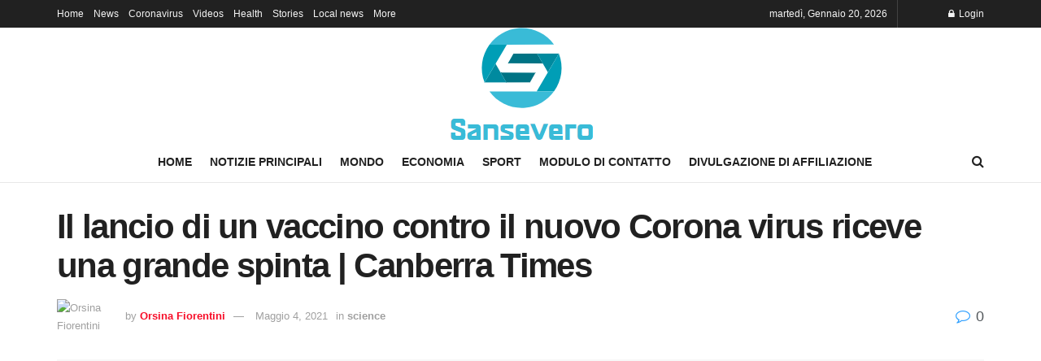

--- FILE ---
content_type: text/html; charset=UTF-8
request_url: https://sansevero.tv/il-lancio-di-un-vaccino-contro-il-nuovo-corona-virus-riceve-una-grande-spinta-canberra-times/
body_size: 20919
content:
<!doctype html>
<!--[if lt IE 7]> <html class="no-js lt-ie9 lt-ie8 lt-ie7" lang="it-IT"> <![endif]-->
<!--[if IE 7]>    <html class="no-js lt-ie9 lt-ie8" lang="it-IT"> <![endif]-->
<!--[if IE 8]>    <html class="no-js lt-ie9" lang="it-IT"> <![endif]-->
<!--[if IE 9]>    <html class="no-js lt-ie10" lang="it-IT"> <![endif]-->
<!--[if gt IE 8]><!--> <html class="no-js" lang="it-IT"> <!--<![endif]-->
<head>
    <meta http-equiv="Content-Type" content="text/html; charset=UTF-8" />
    <meta name='viewport' content='width=device-width, initial-scale=1, user-scalable=yes' />
    <link rel="profile" href="https://gmpg.org/xfn/11" />
    <link rel="pingback" href="https://sansevero.tv/xmlrpc.php" />
    <meta name='robots' content='index, follow, max-image-preview:large, max-snippet:-1, max-video-preview:-1' />
			
			
	<!-- This site is optimized with the Yoast SEO plugin v26.5 - https://yoast.com/wordpress/plugins/seo/ -->
	<title>Il lancio di un vaccino contro il nuovo Corona virus riceve una grande spinta | Canberra Times</title>
	<meta name="description" content="Notizie, Politica d&#039;azione, Coronavirus, COVID-19, Vaccino COVID, Vaccino di Canberra, AstraZeneca, PfizerL&#039;adozione del nuovo sistema di prenotazione" />
	<link rel="canonical" href="https://sansevero.tv/il-lancio-di-un-vaccino-contro-il-nuovo-corona-virus-riceve-una-grande-spinta-canberra-times/" />
	<meta property="og:locale" content="it_IT" />
	<meta property="og:type" content="article" />
	<meta property="og:title" content="Il lancio di un vaccino contro il nuovo Corona virus riceve una grande spinta | Canberra Times" />
	<meta property="og:description" content="Notizie, Politica d&#039;azione, Coronavirus, COVID-19, Vaccino COVID, Vaccino di Canberra, AstraZeneca, PfizerL&#039;adozione del nuovo sistema di prenotazione" />
	<meta property="og:url" content="https://sansevero.tv/il-lancio-di-un-vaccino-contro-il-nuovo-corona-virus-riceve-una-grande-spinta-canberra-times/" />
	<meta property="og:site_name" content="SanSeveroTV" />
	<meta property="article:published_time" content="2021-05-04T07:28:01+00:00" />
	<meta property="og:image" content="https://www.canberratimes.com.au/images/transform/v1/crop/frm/fdcx/doc79zu31p8xd36v3zxb06.jpg/r15_324_4042_2599_w1200_h678_fmax.jpg" />
	<meta name="author" content="Orsina Fiorentini" />
	<meta name="twitter:card" content="summary_large_image" />
	<meta name="twitter:image" content="https://www.canberratimes.com.au/images/transform/v1/crop/frm/fdcx/doc79zu31p8xd36v3zxb06.jpg/r15_324_4042_2599_w1200_h678_fmax.jpg" />
	<meta name="twitter:label1" content="Scritto da" />
	<meta name="twitter:data1" content="Orsina Fiorentini" />
	<meta name="twitter:label2" content="Tempo di lettura stimato" />
	<meta name="twitter:data2" content="7 minuti" />
	<script type="application/ld+json" class="yoast-schema-graph">{"@context":"https://schema.org","@graph":[{"@type":"Article","@id":"https://sansevero.tv/il-lancio-di-un-vaccino-contro-il-nuovo-corona-virus-riceve-una-grande-spinta-canberra-times/#article","isPartOf":{"@id":"https://sansevero.tv/il-lancio-di-un-vaccino-contro-il-nuovo-corona-virus-riceve-una-grande-spinta-canberra-times/"},"author":{"name":"Orsina Fiorentini","@id":"https://sansevero.tv/#/schema/person/9fe66e5fd084598e73a07e4741e2efb5"},"headline":"Il lancio di un vaccino contro il nuovo Corona virus riceve una grande spinta | Canberra Times","datePublished":"2021-05-04T07:28:01+00:00","mainEntityOfPage":{"@id":"https://sansevero.tv/il-lancio-di-un-vaccino-contro-il-nuovo-corona-virus-riceve-una-grande-spinta-canberra-times/"},"wordCount":1420,"commentCount":0,"publisher":{"@id":"https://sansevero.tv/#organization"},"image":["https://www.canberratimes.com.au/images/transform/v1/crop/frm/fdcx/doc79zu31p8xd36v3zxb06.jpg/r15_324_4042_2599_w1200_h678_fmax.jpg"],"thumbnailUrl":"https://www.canberratimes.com.au/images/transform/v1/crop/frm/fdcx/doc79zu31p8xd36v3zxb06.jpg/r15_324_4042_2599_w1200_h678_fmax.jpg","articleSection":["science"],"inLanguage":"it-IT","potentialAction":[{"@type":"CommentAction","name":"Comment","target":["https://sansevero.tv/il-lancio-di-un-vaccino-contro-il-nuovo-corona-virus-riceve-una-grande-spinta-canberra-times/#respond"]}]},{"@type":"WebPage","@id":"https://sansevero.tv/il-lancio-di-un-vaccino-contro-il-nuovo-corona-virus-riceve-una-grande-spinta-canberra-times/","url":"https://sansevero.tv/il-lancio-di-un-vaccino-contro-il-nuovo-corona-virus-riceve-una-grande-spinta-canberra-times/","name":"Il lancio di un vaccino contro il nuovo Corona virus riceve una grande spinta | Canberra Times","isPartOf":{"@id":"https://sansevero.tv/#website"},"primaryImageOfPage":"https://www.canberratimes.com.au/images/transform/v1/crop/frm/fdcx/doc79zu31p8xd36v3zxb06.jpg/r15_324_4042_2599_w1200_h678_fmax.jpg","image":["https://www.canberratimes.com.au/images/transform/v1/crop/frm/fdcx/doc79zu31p8xd36v3zxb06.jpg/r15_324_4042_2599_w1200_h678_fmax.jpg"],"thumbnailUrl":"https://www.canberratimes.com.au/images/transform/v1/crop/frm/fdcx/doc79zu31p8xd36v3zxb06.jpg/r15_324_4042_2599_w1200_h678_fmax.jpg","datePublished":"2021-05-04T07:28:01+00:00","description":"Notizie, Politica d'azione, Coronavirus, COVID-19, Vaccino COVID, Vaccino di Canberra, AstraZeneca, PfizerL'adozione del nuovo sistema di prenotazione","inLanguage":"it-IT","potentialAction":[{"@type":"ReadAction","target":["https://sansevero.tv/il-lancio-di-un-vaccino-contro-il-nuovo-corona-virus-riceve-una-grande-spinta-canberra-times/"]}]},{"@type":"ImageObject","inLanguage":"it-IT","@id":"https://sansevero.tv/il-lancio-di-un-vaccino-contro-il-nuovo-corona-virus-riceve-una-grande-spinta-canberra-times/#primaryimage","url":"https://www.canberratimes.com.au/images/transform/v1/crop/frm/fdcx/doc79zu31p8xd36v3zxb06.jpg/r15_324_4042_2599_w1200_h678_fmax.jpg","contentUrl":"https://www.canberratimes.com.au/images/transform/v1/crop/frm/fdcx/doc79zu31p8xd36v3zxb06.jpg/r15_324_4042_2599_w1200_h678_fmax.jpg"},{"@type":"WebSite","@id":"https://sansevero.tv/#website","url":"https://sansevero.tv/","name":"SanSeveroTV","description":"Più notizie quotidiane di qualsiasi altra fonte di notizie italiana sull&#039;italiano.","publisher":{"@id":"https://sansevero.tv/#organization"},"potentialAction":[{"@type":"SearchAction","target":{"@type":"EntryPoint","urlTemplate":"https://sansevero.tv/?s={search_term_string}"},"query-input":{"@type":"PropertyValueSpecification","valueRequired":true,"valueName":"search_term_string"}}],"inLanguage":"it-IT"},{"@type":"Organization","@id":"https://sansevero.tv/#organization","name":"SanSeveroTV","url":"https://sansevero.tv/","logo":{"@type":"ImageObject","inLanguage":"it-IT","@id":"https://sansevero.tv/#/schema/logo/image/","url":"https://sansevero.tv/wp-content/uploads/2021/02/SanSeveroTV-Logo.png","contentUrl":"https://sansevero.tv/wp-content/uploads/2021/02/SanSeveroTV-Logo.png","width":292,"height":163,"caption":"SanSeveroTV"},"image":{"@id":"https://sansevero.tv/#/schema/logo/image/"}},{"@type":"Person","@id":"https://sansevero.tv/#/schema/person/9fe66e5fd084598e73a07e4741e2efb5","name":"Orsina Fiorentini","image":{"@type":"ImageObject","inLanguage":"it-IT","@id":"https://sansevero.tv/#/schema/person/image/","url":"https://secure.gravatar.com/avatar/ac53a8c5d05f09b8f63c01ab5becf3b1631a021a48e5f04e8e1dda8d8439fb8b?s=96&d=mm&r=g","contentUrl":"https://secure.gravatar.com/avatar/ac53a8c5d05f09b8f63c01ab5becf3b1631a021a48e5f04e8e1dda8d8439fb8b?s=96&d=mm&r=g","caption":"Orsina Fiorentini"},"description":"\"Fan zombi sottilmente affascinante. Fanatico della TV. Creatore devoto. Amico degli animali ovunque. Praticante del caffè.\""}]}</script>
	<!-- / Yoast SEO plugin. -->


<link rel='dns-prefetch' href='//stats.wp.com' />

<link rel="alternate" type="application/rss+xml" title="SanSeveroTV &raquo; Feed" href="https://sansevero.tv/feed/" />
<link rel="alternate" type="application/rss+xml" title="SanSeveroTV &raquo; Feed dei commenti" href="https://sansevero.tv/comments/feed/" />
<link rel="alternate" type="application/rss+xml" title="SanSeveroTV &raquo; Il lancio di un vaccino contro il nuovo Corona virus riceve una grande spinta |  Canberra Times Feed dei commenti" href="https://sansevero.tv/il-lancio-di-un-vaccino-contro-il-nuovo-corona-virus-riceve-una-grande-spinta-canberra-times/feed/" />
<link rel="alternate" title="oEmbed (JSON)" type="application/json+oembed" href="https://sansevero.tv/wp-json/oembed/1.0/embed?url=https%3A%2F%2Fsansevero.tv%2Fil-lancio-di-un-vaccino-contro-il-nuovo-corona-virus-riceve-una-grande-spinta-canberra-times%2F" />
<link rel="alternate" title="oEmbed (XML)" type="text/xml+oembed" href="https://sansevero.tv/wp-json/oembed/1.0/embed?url=https%3A%2F%2Fsansevero.tv%2Fil-lancio-di-un-vaccino-contro-il-nuovo-corona-virus-riceve-una-grande-spinta-canberra-times%2F&#038;format=xml" />
<style id='wp-img-auto-sizes-contain-inline-css' type='text/css'>
img:is([sizes=auto i],[sizes^="auto," i]){contain-intrinsic-size:3000px 1500px}
/*# sourceURL=wp-img-auto-sizes-contain-inline-css */
</style>
<style id='wp-emoji-styles-inline-css' type='text/css'>

	img.wp-smiley, img.emoji {
		display: inline !important;
		border: none !important;
		box-shadow: none !important;
		height: 1em !important;
		width: 1em !important;
		margin: 0 0.07em !important;
		vertical-align: -0.1em !important;
		background: none !important;
		padding: 0 !important;
	}
/*# sourceURL=wp-emoji-styles-inline-css */
</style>
<style id='wp-block-library-inline-css' type='text/css'>
:root{--wp-block-synced-color:#7a00df;--wp-block-synced-color--rgb:122,0,223;--wp-bound-block-color:var(--wp-block-synced-color);--wp-editor-canvas-background:#ddd;--wp-admin-theme-color:#007cba;--wp-admin-theme-color--rgb:0,124,186;--wp-admin-theme-color-darker-10:#006ba1;--wp-admin-theme-color-darker-10--rgb:0,107,160.5;--wp-admin-theme-color-darker-20:#005a87;--wp-admin-theme-color-darker-20--rgb:0,90,135;--wp-admin-border-width-focus:2px}@media (min-resolution:192dpi){:root{--wp-admin-border-width-focus:1.5px}}.wp-element-button{cursor:pointer}:root .has-very-light-gray-background-color{background-color:#eee}:root .has-very-dark-gray-background-color{background-color:#313131}:root .has-very-light-gray-color{color:#eee}:root .has-very-dark-gray-color{color:#313131}:root .has-vivid-green-cyan-to-vivid-cyan-blue-gradient-background{background:linear-gradient(135deg,#00d084,#0693e3)}:root .has-purple-crush-gradient-background{background:linear-gradient(135deg,#34e2e4,#4721fb 50%,#ab1dfe)}:root .has-hazy-dawn-gradient-background{background:linear-gradient(135deg,#faaca8,#dad0ec)}:root .has-subdued-olive-gradient-background{background:linear-gradient(135deg,#fafae1,#67a671)}:root .has-atomic-cream-gradient-background{background:linear-gradient(135deg,#fdd79a,#004a59)}:root .has-nightshade-gradient-background{background:linear-gradient(135deg,#330968,#31cdcf)}:root .has-midnight-gradient-background{background:linear-gradient(135deg,#020381,#2874fc)}:root{--wp--preset--font-size--normal:16px;--wp--preset--font-size--huge:42px}.has-regular-font-size{font-size:1em}.has-larger-font-size{font-size:2.625em}.has-normal-font-size{font-size:var(--wp--preset--font-size--normal)}.has-huge-font-size{font-size:var(--wp--preset--font-size--huge)}.has-text-align-center{text-align:center}.has-text-align-left{text-align:left}.has-text-align-right{text-align:right}.has-fit-text{white-space:nowrap!important}#end-resizable-editor-section{display:none}.aligncenter{clear:both}.items-justified-left{justify-content:flex-start}.items-justified-center{justify-content:center}.items-justified-right{justify-content:flex-end}.items-justified-space-between{justify-content:space-between}.screen-reader-text{border:0;clip-path:inset(50%);height:1px;margin:-1px;overflow:hidden;padding:0;position:absolute;width:1px;word-wrap:normal!important}.screen-reader-text:focus{background-color:#ddd;clip-path:none;color:#444;display:block;font-size:1em;height:auto;left:5px;line-height:normal;padding:15px 23px 14px;text-decoration:none;top:5px;width:auto;z-index:100000}html :where(.has-border-color){border-style:solid}html :where([style*=border-top-color]){border-top-style:solid}html :where([style*=border-right-color]){border-right-style:solid}html :where([style*=border-bottom-color]){border-bottom-style:solid}html :where([style*=border-left-color]){border-left-style:solid}html :where([style*=border-width]){border-style:solid}html :where([style*=border-top-width]){border-top-style:solid}html :where([style*=border-right-width]){border-right-style:solid}html :where([style*=border-bottom-width]){border-bottom-style:solid}html :where([style*=border-left-width]){border-left-style:solid}html :where(img[class*=wp-image-]){height:auto;max-width:100%}:where(figure){margin:0 0 1em}html :where(.is-position-sticky){--wp-admin--admin-bar--position-offset:var(--wp-admin--admin-bar--height,0px)}@media screen and (max-width:600px){html :where(.is-position-sticky){--wp-admin--admin-bar--position-offset:0px}}

/*# sourceURL=wp-block-library-inline-css */
</style><style id='global-styles-inline-css' type='text/css'>
:root{--wp--preset--aspect-ratio--square: 1;--wp--preset--aspect-ratio--4-3: 4/3;--wp--preset--aspect-ratio--3-4: 3/4;--wp--preset--aspect-ratio--3-2: 3/2;--wp--preset--aspect-ratio--2-3: 2/3;--wp--preset--aspect-ratio--16-9: 16/9;--wp--preset--aspect-ratio--9-16: 9/16;--wp--preset--color--black: #000000;--wp--preset--color--cyan-bluish-gray: #abb8c3;--wp--preset--color--white: #ffffff;--wp--preset--color--pale-pink: #f78da7;--wp--preset--color--vivid-red: #cf2e2e;--wp--preset--color--luminous-vivid-orange: #ff6900;--wp--preset--color--luminous-vivid-amber: #fcb900;--wp--preset--color--light-green-cyan: #7bdcb5;--wp--preset--color--vivid-green-cyan: #00d084;--wp--preset--color--pale-cyan-blue: #8ed1fc;--wp--preset--color--vivid-cyan-blue: #0693e3;--wp--preset--color--vivid-purple: #9b51e0;--wp--preset--gradient--vivid-cyan-blue-to-vivid-purple: linear-gradient(135deg,rgb(6,147,227) 0%,rgb(155,81,224) 100%);--wp--preset--gradient--light-green-cyan-to-vivid-green-cyan: linear-gradient(135deg,rgb(122,220,180) 0%,rgb(0,208,130) 100%);--wp--preset--gradient--luminous-vivid-amber-to-luminous-vivid-orange: linear-gradient(135deg,rgb(252,185,0) 0%,rgb(255,105,0) 100%);--wp--preset--gradient--luminous-vivid-orange-to-vivid-red: linear-gradient(135deg,rgb(255,105,0) 0%,rgb(207,46,46) 100%);--wp--preset--gradient--very-light-gray-to-cyan-bluish-gray: linear-gradient(135deg,rgb(238,238,238) 0%,rgb(169,184,195) 100%);--wp--preset--gradient--cool-to-warm-spectrum: linear-gradient(135deg,rgb(74,234,220) 0%,rgb(151,120,209) 20%,rgb(207,42,186) 40%,rgb(238,44,130) 60%,rgb(251,105,98) 80%,rgb(254,248,76) 100%);--wp--preset--gradient--blush-light-purple: linear-gradient(135deg,rgb(255,206,236) 0%,rgb(152,150,240) 100%);--wp--preset--gradient--blush-bordeaux: linear-gradient(135deg,rgb(254,205,165) 0%,rgb(254,45,45) 50%,rgb(107,0,62) 100%);--wp--preset--gradient--luminous-dusk: linear-gradient(135deg,rgb(255,203,112) 0%,rgb(199,81,192) 50%,rgb(65,88,208) 100%);--wp--preset--gradient--pale-ocean: linear-gradient(135deg,rgb(255,245,203) 0%,rgb(182,227,212) 50%,rgb(51,167,181) 100%);--wp--preset--gradient--electric-grass: linear-gradient(135deg,rgb(202,248,128) 0%,rgb(113,206,126) 100%);--wp--preset--gradient--midnight: linear-gradient(135deg,rgb(2,3,129) 0%,rgb(40,116,252) 100%);--wp--preset--font-size--small: 13px;--wp--preset--font-size--medium: 20px;--wp--preset--font-size--large: 36px;--wp--preset--font-size--x-large: 42px;--wp--preset--spacing--20: 0.44rem;--wp--preset--spacing--30: 0.67rem;--wp--preset--spacing--40: 1rem;--wp--preset--spacing--50: 1.5rem;--wp--preset--spacing--60: 2.25rem;--wp--preset--spacing--70: 3.38rem;--wp--preset--spacing--80: 5.06rem;--wp--preset--shadow--natural: 6px 6px 9px rgba(0, 0, 0, 0.2);--wp--preset--shadow--deep: 12px 12px 50px rgba(0, 0, 0, 0.4);--wp--preset--shadow--sharp: 6px 6px 0px rgba(0, 0, 0, 0.2);--wp--preset--shadow--outlined: 6px 6px 0px -3px rgb(255, 255, 255), 6px 6px rgb(0, 0, 0);--wp--preset--shadow--crisp: 6px 6px 0px rgb(0, 0, 0);}:where(.is-layout-flex){gap: 0.5em;}:where(.is-layout-grid){gap: 0.5em;}body .is-layout-flex{display: flex;}.is-layout-flex{flex-wrap: wrap;align-items: center;}.is-layout-flex > :is(*, div){margin: 0;}body .is-layout-grid{display: grid;}.is-layout-grid > :is(*, div){margin: 0;}:where(.wp-block-columns.is-layout-flex){gap: 2em;}:where(.wp-block-columns.is-layout-grid){gap: 2em;}:where(.wp-block-post-template.is-layout-flex){gap: 1.25em;}:where(.wp-block-post-template.is-layout-grid){gap: 1.25em;}.has-black-color{color: var(--wp--preset--color--black) !important;}.has-cyan-bluish-gray-color{color: var(--wp--preset--color--cyan-bluish-gray) !important;}.has-white-color{color: var(--wp--preset--color--white) !important;}.has-pale-pink-color{color: var(--wp--preset--color--pale-pink) !important;}.has-vivid-red-color{color: var(--wp--preset--color--vivid-red) !important;}.has-luminous-vivid-orange-color{color: var(--wp--preset--color--luminous-vivid-orange) !important;}.has-luminous-vivid-amber-color{color: var(--wp--preset--color--luminous-vivid-amber) !important;}.has-light-green-cyan-color{color: var(--wp--preset--color--light-green-cyan) !important;}.has-vivid-green-cyan-color{color: var(--wp--preset--color--vivid-green-cyan) !important;}.has-pale-cyan-blue-color{color: var(--wp--preset--color--pale-cyan-blue) !important;}.has-vivid-cyan-blue-color{color: var(--wp--preset--color--vivid-cyan-blue) !important;}.has-vivid-purple-color{color: var(--wp--preset--color--vivid-purple) !important;}.has-black-background-color{background-color: var(--wp--preset--color--black) !important;}.has-cyan-bluish-gray-background-color{background-color: var(--wp--preset--color--cyan-bluish-gray) !important;}.has-white-background-color{background-color: var(--wp--preset--color--white) !important;}.has-pale-pink-background-color{background-color: var(--wp--preset--color--pale-pink) !important;}.has-vivid-red-background-color{background-color: var(--wp--preset--color--vivid-red) !important;}.has-luminous-vivid-orange-background-color{background-color: var(--wp--preset--color--luminous-vivid-orange) !important;}.has-luminous-vivid-amber-background-color{background-color: var(--wp--preset--color--luminous-vivid-amber) !important;}.has-light-green-cyan-background-color{background-color: var(--wp--preset--color--light-green-cyan) !important;}.has-vivid-green-cyan-background-color{background-color: var(--wp--preset--color--vivid-green-cyan) !important;}.has-pale-cyan-blue-background-color{background-color: var(--wp--preset--color--pale-cyan-blue) !important;}.has-vivid-cyan-blue-background-color{background-color: var(--wp--preset--color--vivid-cyan-blue) !important;}.has-vivid-purple-background-color{background-color: var(--wp--preset--color--vivid-purple) !important;}.has-black-border-color{border-color: var(--wp--preset--color--black) !important;}.has-cyan-bluish-gray-border-color{border-color: var(--wp--preset--color--cyan-bluish-gray) !important;}.has-white-border-color{border-color: var(--wp--preset--color--white) !important;}.has-pale-pink-border-color{border-color: var(--wp--preset--color--pale-pink) !important;}.has-vivid-red-border-color{border-color: var(--wp--preset--color--vivid-red) !important;}.has-luminous-vivid-orange-border-color{border-color: var(--wp--preset--color--luminous-vivid-orange) !important;}.has-luminous-vivid-amber-border-color{border-color: var(--wp--preset--color--luminous-vivid-amber) !important;}.has-light-green-cyan-border-color{border-color: var(--wp--preset--color--light-green-cyan) !important;}.has-vivid-green-cyan-border-color{border-color: var(--wp--preset--color--vivid-green-cyan) !important;}.has-pale-cyan-blue-border-color{border-color: var(--wp--preset--color--pale-cyan-blue) !important;}.has-vivid-cyan-blue-border-color{border-color: var(--wp--preset--color--vivid-cyan-blue) !important;}.has-vivid-purple-border-color{border-color: var(--wp--preset--color--vivid-purple) !important;}.has-vivid-cyan-blue-to-vivid-purple-gradient-background{background: var(--wp--preset--gradient--vivid-cyan-blue-to-vivid-purple) !important;}.has-light-green-cyan-to-vivid-green-cyan-gradient-background{background: var(--wp--preset--gradient--light-green-cyan-to-vivid-green-cyan) !important;}.has-luminous-vivid-amber-to-luminous-vivid-orange-gradient-background{background: var(--wp--preset--gradient--luminous-vivid-amber-to-luminous-vivid-orange) !important;}.has-luminous-vivid-orange-to-vivid-red-gradient-background{background: var(--wp--preset--gradient--luminous-vivid-orange-to-vivid-red) !important;}.has-very-light-gray-to-cyan-bluish-gray-gradient-background{background: var(--wp--preset--gradient--very-light-gray-to-cyan-bluish-gray) !important;}.has-cool-to-warm-spectrum-gradient-background{background: var(--wp--preset--gradient--cool-to-warm-spectrum) !important;}.has-blush-light-purple-gradient-background{background: var(--wp--preset--gradient--blush-light-purple) !important;}.has-blush-bordeaux-gradient-background{background: var(--wp--preset--gradient--blush-bordeaux) !important;}.has-luminous-dusk-gradient-background{background: var(--wp--preset--gradient--luminous-dusk) !important;}.has-pale-ocean-gradient-background{background: var(--wp--preset--gradient--pale-ocean) !important;}.has-electric-grass-gradient-background{background: var(--wp--preset--gradient--electric-grass) !important;}.has-midnight-gradient-background{background: var(--wp--preset--gradient--midnight) !important;}.has-small-font-size{font-size: var(--wp--preset--font-size--small) !important;}.has-medium-font-size{font-size: var(--wp--preset--font-size--medium) !important;}.has-large-font-size{font-size: var(--wp--preset--font-size--large) !important;}.has-x-large-font-size{font-size: var(--wp--preset--font-size--x-large) !important;}
/*# sourceURL=global-styles-inline-css */
</style>

<style id='classic-theme-styles-inline-css' type='text/css'>
/*! This file is auto-generated */
.wp-block-button__link{color:#fff;background-color:#32373c;border-radius:9999px;box-shadow:none;text-decoration:none;padding:calc(.667em + 2px) calc(1.333em + 2px);font-size:1.125em}.wp-block-file__button{background:#32373c;color:#fff;text-decoration:none}
/*# sourceURL=/wp-includes/css/classic-themes.min.css */
</style>
<link rel='stylesheet' id='dashicons-css' href='https://sansevero.tv/wp-includes/css/dashicons.min.css?ver=6.9' type='text/css' media='all' />
<link rel='stylesheet' id='admin-bar-css' href='https://sansevero.tv/wp-includes/css/admin-bar.min.css?ver=6.9' type='text/css' media='all' />
<style id='admin-bar-inline-css' type='text/css'>

    /* Hide CanvasJS credits for P404 charts specifically */
    #p404RedirectChart .canvasjs-chart-credit {
        display: none !important;
    }
    
    #p404RedirectChart canvas {
        border-radius: 6px;
    }

    .p404-redirect-adminbar-weekly-title {
        font-weight: bold;
        font-size: 14px;
        color: #fff;
        margin-bottom: 6px;
    }

    #wpadminbar #wp-admin-bar-p404_free_top_button .ab-icon:before {
        content: "\f103";
        color: #dc3545;
        top: 3px;
    }
    
    #wp-admin-bar-p404_free_top_button .ab-item {
        min-width: 80px !important;
        padding: 0px !important;
    }
    
    /* Ensure proper positioning and z-index for P404 dropdown */
    .p404-redirect-adminbar-dropdown-wrap { 
        min-width: 0; 
        padding: 0;
        position: static !important;
    }
    
    #wpadminbar #wp-admin-bar-p404_free_top_button_dropdown {
        position: static !important;
    }
    
    #wpadminbar #wp-admin-bar-p404_free_top_button_dropdown .ab-item {
        padding: 0 !important;
        margin: 0 !important;
    }
    
    .p404-redirect-dropdown-container {
        min-width: 340px;
        padding: 18px 18px 12px 18px;
        background: #23282d !important;
        color: #fff;
        border-radius: 12px;
        box-shadow: 0 8px 32px rgba(0,0,0,0.25);
        margin-top: 10px;
        position: relative !important;
        z-index: 999999 !important;
        display: block !important;
        border: 1px solid #444;
    }
    
    /* Ensure P404 dropdown appears on hover */
    #wpadminbar #wp-admin-bar-p404_free_top_button .p404-redirect-dropdown-container { 
        display: none !important;
    }
    
    #wpadminbar #wp-admin-bar-p404_free_top_button:hover .p404-redirect-dropdown-container { 
        display: block !important;
    }
    
    #wpadminbar #wp-admin-bar-p404_free_top_button:hover #wp-admin-bar-p404_free_top_button_dropdown .p404-redirect-dropdown-container {
        display: block !important;
    }
    
    .p404-redirect-card {
        background: #2c3338;
        border-radius: 8px;
        padding: 18px 18px 12px 18px;
        box-shadow: 0 2px 8px rgba(0,0,0,0.07);
        display: flex;
        flex-direction: column;
        align-items: flex-start;
        border: 1px solid #444;
    }
    
    .p404-redirect-btn {
        display: inline-block;
        background: #dc3545;
        color: #fff !important;
        font-weight: bold;
        padding: 5px 22px;
        border-radius: 8px;
        text-decoration: none;
        font-size: 17px;
        transition: background 0.2s, box-shadow 0.2s;
        margin-top: 8px;
        box-shadow: 0 2px 8px rgba(220,53,69,0.15);
        text-align: center;
        line-height: 1.6;
    }
    
    .p404-redirect-btn:hover {
        background: #c82333;
        color: #fff !important;
        box-shadow: 0 4px 16px rgba(220,53,69,0.25);
    }
    
    /* Prevent conflicts with other admin bar dropdowns */
    #wpadminbar .ab-top-menu > li:hover > .ab-item,
    #wpadminbar .ab-top-menu > li.hover > .ab-item {
        z-index: auto;
    }
    
    #wpadminbar #wp-admin-bar-p404_free_top_button:hover > .ab-item {
        z-index: 999998 !important;
    }
    
/*# sourceURL=admin-bar-inline-css */
</style>
<link rel='stylesheet' id='jnews-frontend-css' href='https://sansevero.tv/wp-content/themes/jnews/assets/dist/frontend.min.css?ver=10.0.8' type='text/css' media='all' />
<link rel='stylesheet' id='jnews-style-css' href='https://sansevero.tv/wp-content/themes/jnews/style.css?ver=10.0.8' type='text/css' media='all' />
<link rel='stylesheet' id='jnews-darkmode-css' href='https://sansevero.tv/wp-content/themes/jnews/assets/css/darkmode.css?ver=10.0.8' type='text/css' media='all' />
<script type="text/javascript" src="https://sansevero.tv/wp-includes/js/jquery/jquery.min.js?ver=3.7.1" id="jquery-core-js" defer></script>

<script type="text/javascript" id="jquery-js-after">window.addEventListener('DOMContentLoaded', function() {
/* <![CDATA[ */
jQuery(document).ready(function() {
	jQuery(".3249b86635badacb9e8ae8ebc263cd4b").click(function() {
		jQuery.post(
			"https://sansevero.tv/wp-admin/admin-ajax.php", {
				"action": "quick_adsense_onpost_ad_click",
				"quick_adsense_onpost_ad_index": jQuery(this).attr("data-index"),
				"quick_adsense_nonce": "6f57861f8c",
			}, function(response) { }
		);
	});
});

//# sourceURL=jquery-js-after
/* ]]> */
});</script>
<script type="text/javascript" id="cegg-price-alert-js-extra">
/* <![CDATA[ */
var ceggPriceAlert = {"ajaxurl":"https://sansevero.tv/wp-admin/admin-ajax.php","nonce":"f9f640616c"};
//# sourceURL=cegg-price-alert-js-extra
/* ]]> */
</script>

<link rel="https://api.w.org/" href="https://sansevero.tv/wp-json/" /><link rel="alternate" title="JSON" type="application/json" href="https://sansevero.tv/wp-json/wp/v2/posts/3869" /><link rel="EditURI" type="application/rsd+xml" title="RSD" href="https://sansevero.tv/xmlrpc.php?rsd" />
<meta name="generator" content="WordPress 6.9" />
<link rel='shortlink' href='https://sansevero.tv/?p=3869' />
<meta name="google-site-verification" content="AOZBAA5GuAfl-teTnZZTlysS3Fql5tNWnTf9MeYQNVU" />

	<style>img#wpstats{display:none}</style>
		<style type="text/css">.saboxplugin-wrap{-webkit-box-sizing:border-box;-moz-box-sizing:border-box;-ms-box-sizing:border-box;box-sizing:border-box;border:1px solid #eee;width:100%;clear:both;display:block;overflow:hidden;word-wrap:break-word;position:relative}.saboxplugin-wrap .saboxplugin-gravatar{float:left;padding:0 20px 20px 20px}.saboxplugin-wrap .saboxplugin-gravatar img{max-width:100px;height:auto;border-radius:0;}.saboxplugin-wrap .saboxplugin-authorname{font-size:18px;line-height:1;margin:20px 0 0 20px;display:block}.saboxplugin-wrap .saboxplugin-authorname a{text-decoration:none}.saboxplugin-wrap .saboxplugin-authorname a:focus{outline:0}.saboxplugin-wrap .saboxplugin-desc{display:block;margin:5px 20px}.saboxplugin-wrap .saboxplugin-desc a{text-decoration:underline}.saboxplugin-wrap .saboxplugin-desc p{margin:5px 0 12px}.saboxplugin-wrap .saboxplugin-web{margin:0 20px 15px;text-align:left}.saboxplugin-wrap .sab-web-position{text-align:right}.saboxplugin-wrap .saboxplugin-web a{color:#ccc;text-decoration:none}.saboxplugin-wrap .saboxplugin-socials{position:relative;display:block;background:#fcfcfc;padding:5px;border-top:1px solid #eee}.saboxplugin-wrap .saboxplugin-socials a svg{width:20px;height:20px}.saboxplugin-wrap .saboxplugin-socials a svg .st2{fill:#fff; transform-origin:center center;}.saboxplugin-wrap .saboxplugin-socials a svg .st1{fill:rgba(0,0,0,.3)}.saboxplugin-wrap .saboxplugin-socials a:hover{opacity:.8;-webkit-transition:opacity .4s;-moz-transition:opacity .4s;-o-transition:opacity .4s;transition:opacity .4s;box-shadow:none!important;-webkit-box-shadow:none!important}.saboxplugin-wrap .saboxplugin-socials .saboxplugin-icon-color{box-shadow:none;padding:0;border:0;-webkit-transition:opacity .4s;-moz-transition:opacity .4s;-o-transition:opacity .4s;transition:opacity .4s;display:inline-block;color:#fff;font-size:0;text-decoration:inherit;margin:5px;-webkit-border-radius:0;-moz-border-radius:0;-ms-border-radius:0;-o-border-radius:0;border-radius:0;overflow:hidden}.saboxplugin-wrap .saboxplugin-socials .saboxplugin-icon-grey{text-decoration:inherit;box-shadow:none;position:relative;display:-moz-inline-stack;display:inline-block;vertical-align:middle;zoom:1;margin:10px 5px;color:#444;fill:#444}.clearfix:after,.clearfix:before{content:' ';display:table;line-height:0;clear:both}.ie7 .clearfix{zoom:1}.saboxplugin-socials.sabox-colored .saboxplugin-icon-color .sab-twitch{border-color:#38245c}.saboxplugin-socials.sabox-colored .saboxplugin-icon-color .sab-behance{border-color:#003eb0}.saboxplugin-socials.sabox-colored .saboxplugin-icon-color .sab-deviantart{border-color:#036824}.saboxplugin-socials.sabox-colored .saboxplugin-icon-color .sab-digg{border-color:#00327c}.saboxplugin-socials.sabox-colored .saboxplugin-icon-color .sab-dribbble{border-color:#ba1655}.saboxplugin-socials.sabox-colored .saboxplugin-icon-color .sab-facebook{border-color:#1e2e4f}.saboxplugin-socials.sabox-colored .saboxplugin-icon-color .sab-flickr{border-color:#003576}.saboxplugin-socials.sabox-colored .saboxplugin-icon-color .sab-github{border-color:#264874}.saboxplugin-socials.sabox-colored .saboxplugin-icon-color .sab-google{border-color:#0b51c5}.saboxplugin-socials.sabox-colored .saboxplugin-icon-color .sab-html5{border-color:#902e13}.saboxplugin-socials.sabox-colored .saboxplugin-icon-color .sab-instagram{border-color:#1630aa}.saboxplugin-socials.sabox-colored .saboxplugin-icon-color .sab-linkedin{border-color:#00344f}.saboxplugin-socials.sabox-colored .saboxplugin-icon-color .sab-pinterest{border-color:#5b040e}.saboxplugin-socials.sabox-colored .saboxplugin-icon-color .sab-reddit{border-color:#992900}.saboxplugin-socials.sabox-colored .saboxplugin-icon-color .sab-rss{border-color:#a43b0a}.saboxplugin-socials.sabox-colored .saboxplugin-icon-color .sab-sharethis{border-color:#5d8420}.saboxplugin-socials.sabox-colored .saboxplugin-icon-color .sab-soundcloud{border-color:#995200}.saboxplugin-socials.sabox-colored .saboxplugin-icon-color .sab-spotify{border-color:#0f612c}.saboxplugin-socials.sabox-colored .saboxplugin-icon-color .sab-stackoverflow{border-color:#a95009}.saboxplugin-socials.sabox-colored .saboxplugin-icon-color .sab-steam{border-color:#006388}.saboxplugin-socials.sabox-colored .saboxplugin-icon-color .sab-user_email{border-color:#b84e05}.saboxplugin-socials.sabox-colored .saboxplugin-icon-color .sab-tumblr{border-color:#10151b}.saboxplugin-socials.sabox-colored .saboxplugin-icon-color .sab-twitter{border-color:#0967a0}.saboxplugin-socials.sabox-colored .saboxplugin-icon-color .sab-vimeo{border-color:#0d7091}.saboxplugin-socials.sabox-colored .saboxplugin-icon-color .sab-windows{border-color:#003f71}.saboxplugin-socials.sabox-colored .saboxplugin-icon-color .sab-whatsapp{border-color:#003f71}.saboxplugin-socials.sabox-colored .saboxplugin-icon-color .sab-wordpress{border-color:#0f3647}.saboxplugin-socials.sabox-colored .saboxplugin-icon-color .sab-yahoo{border-color:#14002d}.saboxplugin-socials.sabox-colored .saboxplugin-icon-color .sab-youtube{border-color:#900}.saboxplugin-socials.sabox-colored .saboxplugin-icon-color .sab-xing{border-color:#000202}.saboxplugin-socials.sabox-colored .saboxplugin-icon-color .sab-mixcloud{border-color:#2475a0}.saboxplugin-socials.sabox-colored .saboxplugin-icon-color .sab-vk{border-color:#243549}.saboxplugin-socials.sabox-colored .saboxplugin-icon-color .sab-medium{border-color:#00452c}.saboxplugin-socials.sabox-colored .saboxplugin-icon-color .sab-quora{border-color:#420e00}.saboxplugin-socials.sabox-colored .saboxplugin-icon-color .sab-meetup{border-color:#9b181c}.saboxplugin-socials.sabox-colored .saboxplugin-icon-color .sab-goodreads{border-color:#000}.saboxplugin-socials.sabox-colored .saboxplugin-icon-color .sab-snapchat{border-color:#999700}.saboxplugin-socials.sabox-colored .saboxplugin-icon-color .sab-500px{border-color:#00557f}.saboxplugin-socials.sabox-colored .saboxplugin-icon-color .sab-mastodont{border-color:#185886}.sabox-plus-item{margin-bottom:20px}@media screen and (max-width:480px){.saboxplugin-wrap{text-align:center}.saboxplugin-wrap .saboxplugin-gravatar{float:none;padding:20px 0;text-align:center;margin:0 auto;display:block}.saboxplugin-wrap .saboxplugin-gravatar img{float:none;display:inline-block;display:-moz-inline-stack;vertical-align:middle;zoom:1}.saboxplugin-wrap .saboxplugin-desc{margin:0 10px 20px;text-align:center}.saboxplugin-wrap .saboxplugin-authorname{text-align:center;margin:10px 0 20px}}body .saboxplugin-authorname a,body .saboxplugin-authorname a:hover{box-shadow:none;-webkit-box-shadow:none}a.sab-profile-edit{font-size:16px!important;line-height:1!important}.sab-edit-settings a,a.sab-profile-edit{color:#0073aa!important;box-shadow:none!important;-webkit-box-shadow:none!important}.sab-edit-settings{margin-right:15px;position:absolute;right:0;z-index:2;bottom:10px;line-height:20px}.sab-edit-settings i{margin-left:5px}.saboxplugin-socials{line-height:1!important}.rtl .saboxplugin-wrap .saboxplugin-gravatar{float:right}.rtl .saboxplugin-wrap .saboxplugin-authorname{display:flex;align-items:center}.rtl .saboxplugin-wrap .saboxplugin-authorname .sab-profile-edit{margin-right:10px}.rtl .sab-edit-settings{right:auto;left:0}img.sab-custom-avatar{max-width:75px;}.saboxplugin-wrap {margin-top:0px; margin-bottom:0px; padding: 0px 0px }.saboxplugin-wrap .saboxplugin-authorname {font-size:18px; line-height:25px;}.saboxplugin-wrap .saboxplugin-desc p, .saboxplugin-wrap .saboxplugin-desc {font-size:14px !important; line-height:21px !important;}.saboxplugin-wrap .saboxplugin-web {font-size:14px;}.saboxplugin-wrap .saboxplugin-socials a svg {width:18px;height:18px;}</style><link rel="icon" href="https://sansevero.tv/wp-content/uploads/2025/12/cropped-Sansevero-Favicon-32x32.png" sizes="32x32" />
<link rel="icon" href="https://sansevero.tv/wp-content/uploads/2025/12/cropped-Sansevero-Favicon-192x192.png" sizes="192x192" />
<link rel="apple-touch-icon" href="https://sansevero.tv/wp-content/uploads/2025/12/cropped-Sansevero-Favicon-180x180.png" />
<meta name="msapplication-TileImage" content="https://sansevero.tv/wp-content/uploads/2025/12/cropped-Sansevero-Favicon-270x270.png" />

<!-- FIFU:jsonld:begin -->
<script type="application/ld+json">{"@context":"https://schema.org","@graph":[{"@type":"ImageObject","@id":"https://www.canberratimes.com.au/images/transform/v1/crop/frm/fdcx/doc79zu31p8xd36v3zxb06.jpg/r15_324_4042_2599_w1200_h678_fmax.jpg","url":"https://www.canberratimes.com.au/images/transform/v1/crop/frm/fdcx/doc79zu31p8xd36v3zxb06.jpg/r15_324_4042_2599_w1200_h678_fmax.jpg","contentUrl":"https://www.canberratimes.com.au/images/transform/v1/crop/frm/fdcx/doc79zu31p8xd36v3zxb06.jpg/r15_324_4042_2599_w1200_h678_fmax.jpg","mainEntityOfPage":"https://sansevero.tv/il-lancio-di-un-vaccino-contro-il-nuovo-corona-virus-riceve-una-grande-spinta-canberra-times/"}]}</script>
<!-- FIFU:jsonld:end -->
<style id="jeg_dynamic_css" type="text/css" data-type="jeg_custom-css">.jeg_header .socials_widget > a > i.fa:before { color : #ffffff; } .jeg_header .socials_widget.nobg > a > span.jeg-icon svg { fill : #ffffff; } .jeg_header .socials_widget > a > span.jeg-icon svg { fill : #ffffff; } </style><style type="text/css">
					.no_thumbnail .jeg_thumb,
					.thumbnail-container.no_thumbnail {
					    display: none !important;
					}
					.jeg_search_result .jeg_pl_xs_3.no_thumbnail .jeg_postblock_content,
					.jeg_sidefeed .jeg_pl_xs_3.no_thumbnail .jeg_postblock_content,
					.jeg_pl_sm.no_thumbnail .jeg_postblock_content {
					    margin-left: 0;
					}
					.jeg_postblock_11 .no_thumbnail .jeg_postblock_content,
					.jeg_postblock_12 .no_thumbnail .jeg_postblock_content,
					.jeg_postblock_12.jeg_col_3o3 .no_thumbnail .jeg_postblock_content  {
					    margin-top: 0;
					}
					.jeg_postblock_15 .jeg_pl_md_box.no_thumbnail .jeg_postblock_content,
					.jeg_postblock_19 .jeg_pl_md_box.no_thumbnail .jeg_postblock_content,
					.jeg_postblock_24 .jeg_pl_md_box.no_thumbnail .jeg_postblock_content,
					.jeg_sidefeed .jeg_pl_md_box .jeg_postblock_content {
					    position: relative;
					}
					.jeg_postblock_carousel_2 .no_thumbnail .jeg_post_title a,
					.jeg_postblock_carousel_2 .no_thumbnail .jeg_post_title a:hover,
					.jeg_postblock_carousel_2 .no_thumbnail .jeg_post_meta .fa {
					    color: #212121 !important;
					} 
				</style>		<style type="text/css" id="wp-custom-css">
			.cegg-price-row
{
    display: none;
}
.after-price-row
{
    display: none;
}
.cegg-last-update-row
{
    display: none;
}
.egg-container .row .col-md-6
{
    text-align: center;
}
.egg-container .col-md-6 
{
    width: 100%;
}		</style>
		<noscript><style id="rocket-lazyload-nojs-css">.rll-youtube-player, [data-lazy-src]{display:none !important;}</style></noscript></head>
<body data-rsssl=1 class="wp-singular post-template-default single single-post postid-3869 single-format-standard wp-embed-responsive wp-theme-jnews jeg_toggle_dark jeg_single_tpl_1 jeg_single_fullwidth jnews jsc_normal">

    
    
    <div class="jeg_ad jeg_ad_top jnews_header_top_ads">
        <div class='ads-wrapper  '></div>    </div>

    <!-- The Main Wrapper
    ============================================= -->
    <div class="jeg_viewport">

        
        <div class="jeg_header_wrapper">
            <div class="jeg_header_instagram_wrapper">
    </div>

<!-- HEADER -->
<div class="jeg_header normal">
    <div class="jeg_topbar jeg_container dark">
    <div class="container">
        <div class="jeg_nav_row">
            
                <div class="jeg_nav_col jeg_nav_left  jeg_nav_grow">
                    <div class="item_wrap jeg_nav_alignleft">
                        <div class="jeg_nav_item">
	<ul class="jeg_menu jeg_top_menu"><li id="menu-item-25916" class="menu-item menu-item-type-post_type menu-item-object-page menu-item-25916"><a href="https://sansevero.tv/homepage/">Home</a></li>
<li id="menu-item-25917" class="menu-item menu-item-type-custom menu-item-object-custom menu-item-25917"><a href="#">News</a></li>
<li id="menu-item-25918" class="menu-item menu-item-type-custom menu-item-object-custom menu-item-25918"><a href="#">Coronavirus</a></li>
<li id="menu-item-25919" class="menu-item menu-item-type-taxonomy menu-item-object-category menu-item-25919"><a href="https://sansevero.tv/news/video/">Videos</a></li>
<li id="menu-item-25920" class="menu-item menu-item-type-taxonomy menu-item-object-category menu-item-25920"><a href="https://sansevero.tv/health/">Health</a></li>
<li id="menu-item-25921" class="menu-item menu-item-type-taxonomy menu-item-object-category menu-item-25921"><a href="https://sansevero.tv/news/stories/">Stories</a></li>
<li id="menu-item-25922" class="menu-item menu-item-type-taxonomy menu-item-object-category menu-item-25922"><a href="https://sansevero.tv/local-news/">Local news</a></li>
<li id="menu-item-25923" class="menu-item menu-item-type-custom menu-item-object-custom menu-item-has-children menu-item-25923"><a href="#">More</a>
<ul class="sub-menu">
	<li id="menu-item-25924" class="menu-item menu-item-type-taxonomy menu-item-object-category menu-item-25924"><a href="https://sansevero.tv/documentaries/">Documentaries</a></li>
	<li id="menu-item-25925" class="menu-item menu-item-type-taxonomy menu-item-object-category menu-item-25925"><a href="https://sansevero.tv/politics/">Politics</a></li>
	<li id="menu-item-25926" class="menu-item menu-item-type-taxonomy menu-item-object-category menu-item-25926"><a href="https://sansevero.tv/education/">Education</a></li>
</ul>
</li>
</ul></div>                    </div>
                </div>

                
                <div class="jeg_nav_col jeg_nav_center  jeg_nav_normal">
                    <div class="item_wrap jeg_nav_aligncenter">
                                            </div>
                </div>

                
                <div class="jeg_nav_col jeg_nav_right  jeg_nav_normal">
                    <div class="item_wrap jeg_nav_alignright">
                        <div class="jeg_nav_item jeg_top_date">
    martedì, Gennaio 20, 2026</div><div class="jeg_nav_item jnews_header_topbar_weather">
    </div>			<div
				class="jeg_nav_item socials_widget jeg_social_icon_block nobg">
							</div>
			<div class="jeg_nav_item jeg_nav_account">
    <ul class="jeg_accountlink jeg_menu">
        <li><a href="#jeg_loginform" class="jeg_popuplink"><i class="fa fa-lock"></i> Login</a></li>    </ul>
</div>                    </div>
                </div>

                        </div>
    </div>
</div><!-- /.jeg_container --><div class="jeg_midbar jeg_container normal">
    <div class="container">
        <div class="jeg_nav_row">
            
                <div class="jeg_nav_col jeg_nav_left jeg_nav_normal">
                    <div class="item_wrap jeg_nav_alignleft">
                                            </div>
                </div>

                
                <div class="jeg_nav_col jeg_nav_center jeg_nav_grow">
                    <div class="item_wrap jeg_nav_aligncenter">
                        <div class="jeg_nav_item jeg_logo jeg_desktop_logo">
			<div class="site-title">
			<a href="https://sansevero.tv/" style="padding: 0 0 0 0;">
				<img class='jeg_logo_img' src="data:image/svg+xml,%3Csvg%20xmlns='http://www.w3.org/2000/svg'%20viewBox='0%200%200%200'%3E%3C/svg%3E" data-lazy-srcset="https://sansevero.tv/wp-content/uploads/2025/12/Sansevero-Logo.png 1x, https://sansevero.tv/wp-content/uploads/2025/12/Sansevero-Logo.png 2x" alt="SanSeveroTV"data-light-src="https://sansevero.tv/wp-content/uploads/2025/12/Sansevero-Logo.png" data-light-srcset="https://sansevero.tv/wp-content/uploads/2025/12/Sansevero-Logo.png 1x, https://sansevero.tv/wp-content/uploads/2025/12/Sansevero-Logo.png 2x" data-dark-src="https://sansevero.tv/wp-content/uploads/2021/02/SanSeveroTV-Logo.png" data-dark-srcset="https://sansevero.tv/wp-content/uploads/2021/02/SanSeveroTV-Logo.png 1x, https://sansevero.tv/wp-content/uploads/2021/02/SanSeveroTV-Logo.png 2x" data-lazy-src="https://sansevero.tv/wp-content/uploads/2025/12/Sansevero-Logo.png"><noscript><img class='jeg_logo_img' src="https://sansevero.tv/wp-content/uploads/2025/12/Sansevero-Logo.png" srcset="https://sansevero.tv/wp-content/uploads/2025/12/Sansevero-Logo.png 1x, https://sansevero.tv/wp-content/uploads/2025/12/Sansevero-Logo.png 2x" alt="SanSeveroTV"data-light-src="https://sansevero.tv/wp-content/uploads/2025/12/Sansevero-Logo.png" data-light-srcset="https://sansevero.tv/wp-content/uploads/2025/12/Sansevero-Logo.png 1x, https://sansevero.tv/wp-content/uploads/2025/12/Sansevero-Logo.png 2x" data-dark-src="https://sansevero.tv/wp-content/uploads/2021/02/SanSeveroTV-Logo.png" data-dark-srcset="https://sansevero.tv/wp-content/uploads/2021/02/SanSeveroTV-Logo.png 1x, https://sansevero.tv/wp-content/uploads/2021/02/SanSeveroTV-Logo.png 2x"></noscript>			</a>
		</div>
	</div>
                    </div>
                </div>

                
                <div class="jeg_nav_col jeg_nav_right jeg_nav_normal">
                    <div class="item_wrap jeg_nav_alignright">
                                            </div>
                </div>

                        </div>
    </div>
</div><div class="jeg_bottombar jeg_navbar jeg_container jeg_navbar_wrapper jeg_navbar_normal jeg_navbar_normal">
    <div class="container">
        <div class="jeg_nav_row">
            
                <div class="jeg_nav_col jeg_nav_left jeg_nav_normal">
                    <div class="item_wrap jeg_nav_alignleft">
                                            </div>
                </div>

                
                <div class="jeg_nav_col jeg_nav_center jeg_nav_grow">
                    <div class="item_wrap jeg_nav_aligncenter">
                        <div class="jeg_nav_item jeg_main_menu_wrapper">
<div class="jeg_mainmenu_wrap"><ul class="jeg_menu jeg_main_menu jeg_menu_style_1" data-animation="animate"><li id="menu-item-530" class="menu-item menu-item-type-custom menu-item-object-custom menu-item-home menu-item-530 bgnav" data-item-row="default" ><a href="https://sansevero.tv">Home</a></li>
<li id="menu-item-531" class="menu-item menu-item-type-taxonomy menu-item-object-category menu-item-531 bgnav" data-item-row="default" ><a href="https://sansevero.tv/top-news/">Notizie principali</a></li>
<li id="menu-item-532" class="menu-item menu-item-type-taxonomy menu-item-object-category menu-item-532 bgnav" data-item-row="default" ><a href="https://sansevero.tv/world/">Mondo</a></li>
<li id="menu-item-533" class="menu-item menu-item-type-taxonomy menu-item-object-category menu-item-533 bgnav" data-item-row="default" ><a href="https://sansevero.tv/economy/">Economia</a></li>
<li id="menu-item-536" class="menu-item menu-item-type-taxonomy menu-item-object-category menu-item-536 bgnav" data-item-row="default" ><a href="https://sansevero.tv/sport/">sport</a></li>
<li id="menu-item-3153" class="menu-item menu-item-type-post_type menu-item-object-page menu-item-3153 bgnav" data-item-row="default" ><a href="https://sansevero.tv/contact-form/">Modulo di Contatto</a></li>
<li id="menu-item-10364" class="menu-item menu-item-type-post_type menu-item-object-page menu-item-10364 bgnav" data-item-row="default" ><a href="https://sansevero.tv/divulgazione-di-affiliazione/">Divulgazione di affiliazione</a></li>
</ul></div></div>
                    </div>
                </div>

                
                <div class="jeg_nav_col jeg_nav_right jeg_nav_normal">
                    <div class="item_wrap jeg_nav_alignright">
                        <!-- Search Icon -->
<div class="jeg_nav_item jeg_search_wrapper search_icon jeg_search_popup_expand">
    <a href="#" class="jeg_search_toggle"><i class="fa fa-search"></i></a>
    <form action="https://sansevero.tv/" method="get" class="jeg_search_form" target="_top">
    <input name="s" class="jeg_search_input" placeholder="Search..." type="text" value="" autocomplete="off">
    <button aria-label="Search Button" type="submit" class="jeg_search_button btn"><i class="fa fa-search"></i></button>
</form>
<!-- jeg_search_hide with_result no_result -->
<div class="jeg_search_result jeg_search_hide with_result">
    <div class="search-result-wrapper">
    </div>
    <div class="search-link search-noresult">
        No Result    </div>
    <div class="search-link search-all-button">
        <i class="fa fa-search"></i> View All Result    </div>
</div></div>                    </div>
                </div>

                        </div>
    </div>
</div></div><!-- /.jeg_header -->        </div>

        <div class="jeg_header_sticky">
            <div class="sticky_blankspace"></div>
<div class="jeg_header normal">
    <div class="jeg_container">
        <div data-mode="scroll" class="jeg_stickybar jeg_navbar jeg_navbar_wrapper jeg_navbar_normal jeg_navbar_normal">
            <div class="container">
    <div class="jeg_nav_row">
        
            <div class="jeg_nav_col jeg_nav_left jeg_nav_grow">
                <div class="item_wrap jeg_nav_alignleft">
                    <div class="jeg_nav_item jeg_main_menu_wrapper">
<div class="jeg_mainmenu_wrap"><ul class="jeg_menu jeg_main_menu jeg_menu_style_1" data-animation="animate"><li id="menu-item-530" class="menu-item menu-item-type-custom menu-item-object-custom menu-item-home menu-item-530 bgnav" data-item-row="default" ><a href="https://sansevero.tv">Home</a></li>
<li id="menu-item-531" class="menu-item menu-item-type-taxonomy menu-item-object-category menu-item-531 bgnav" data-item-row="default" ><a href="https://sansevero.tv/top-news/">Notizie principali</a></li>
<li id="menu-item-532" class="menu-item menu-item-type-taxonomy menu-item-object-category menu-item-532 bgnav" data-item-row="default" ><a href="https://sansevero.tv/world/">Mondo</a></li>
<li id="menu-item-533" class="menu-item menu-item-type-taxonomy menu-item-object-category menu-item-533 bgnav" data-item-row="default" ><a href="https://sansevero.tv/economy/">Economia</a></li>
<li id="menu-item-536" class="menu-item menu-item-type-taxonomy menu-item-object-category menu-item-536 bgnav" data-item-row="default" ><a href="https://sansevero.tv/sport/">sport</a></li>
<li id="menu-item-3153" class="menu-item menu-item-type-post_type menu-item-object-page menu-item-3153 bgnav" data-item-row="default" ><a href="https://sansevero.tv/contact-form/">Modulo di Contatto</a></li>
<li id="menu-item-10364" class="menu-item menu-item-type-post_type menu-item-object-page menu-item-10364 bgnav" data-item-row="default" ><a href="https://sansevero.tv/divulgazione-di-affiliazione/">Divulgazione di affiliazione</a></li>
</ul></div></div>
                </div>
            </div>

            
            <div class="jeg_nav_col jeg_nav_center jeg_nav_normal">
                <div class="item_wrap jeg_nav_aligncenter">
                                    </div>
            </div>

            
            <div class="jeg_nav_col jeg_nav_right jeg_nav_normal">
                <div class="item_wrap jeg_nav_alignright">
                    <!-- Search Icon -->
<div class="jeg_nav_item jeg_search_wrapper search_icon jeg_search_popup_expand">
    <a href="#" class="jeg_search_toggle"><i class="fa fa-search"></i></a>
    <form action="https://sansevero.tv/" method="get" class="jeg_search_form" target="_top">
    <input name="s" class="jeg_search_input" placeholder="Search..." type="text" value="" autocomplete="off">
    <button aria-label="Search Button" type="submit" class="jeg_search_button btn"><i class="fa fa-search"></i></button>
</form>
<!-- jeg_search_hide with_result no_result -->
<div class="jeg_search_result jeg_search_hide with_result">
    <div class="search-result-wrapper">
    </div>
    <div class="search-link search-noresult">
        No Result    </div>
    <div class="search-link search-all-button">
        <i class="fa fa-search"></i> View All Result    </div>
</div></div>                </div>
            </div>

                </div>
</div>        </div>
    </div>
</div>
        </div>

        <div class="jeg_navbar_mobile_wrapper">
            <div class="jeg_navbar_mobile" data-mode="scroll">
    <div class="jeg_mobile_bottombar jeg_mobile_midbar jeg_container dark">
    <div class="container">
        <div class="jeg_nav_row">
            
                <div class="jeg_nav_col jeg_nav_left jeg_nav_normal">
                    <div class="item_wrap jeg_nav_alignleft">
                        <div class="jeg_nav_item">
    <a href="#" class="toggle_btn jeg_mobile_toggle"><i class="fa fa-bars"></i></a>
</div>                    </div>
                </div>

                
                <div class="jeg_nav_col jeg_nav_center jeg_nav_grow">
                    <div class="item_wrap jeg_nav_aligncenter">
                        <div class="jeg_nav_item jeg_mobile_logo">
			<div class="site-title">
	    	<a href="https://sansevero.tv/">
		        <img class='jeg_logo_img' src="data:image/svg+xml,%3Csvg%20xmlns='http://www.w3.org/2000/svg'%20viewBox='0%200%200%200'%3E%3C/svg%3E" data-lazy-srcset="https://sansevero.tv/wp-content/uploads/2021/02/SanSeveroTV-Logo.png 1x, https://sansevero.tv/wp-content/uploads/2021/02/SanSeveroTV-Logo.png 2x" alt="SanSeveroTV"data-light-src="https://sansevero.tv/wp-content/uploads/2021/02/SanSeveroTV-Logo.png" data-light-srcset="https://sansevero.tv/wp-content/uploads/2021/02/SanSeveroTV-Logo.png 1x, https://sansevero.tv/wp-content/uploads/2021/02/SanSeveroTV-Logo.png 2x" data-dark-src="https://sansevero.tv/wp-content/uploads/2021/02/SanSeveroTV-Logo.png" data-dark-srcset="https://sansevero.tv/wp-content/uploads/2021/02/SanSeveroTV-Logo.png 1x, https://sansevero.tv/wp-content/uploads/2021/02/SanSeveroTV-Logo.png 2x" data-lazy-src="https://sansevero.tv/wp-content/uploads/2021/02/SanSeveroTV-Logo.png"><noscript><img class='jeg_logo_img' src="https://sansevero.tv/wp-content/uploads/2021/02/SanSeveroTV-Logo.png" srcset="https://sansevero.tv/wp-content/uploads/2021/02/SanSeveroTV-Logo.png 1x, https://sansevero.tv/wp-content/uploads/2021/02/SanSeveroTV-Logo.png 2x" alt="SanSeveroTV"data-light-src="https://sansevero.tv/wp-content/uploads/2021/02/SanSeveroTV-Logo.png" data-light-srcset="https://sansevero.tv/wp-content/uploads/2021/02/SanSeveroTV-Logo.png 1x, https://sansevero.tv/wp-content/uploads/2021/02/SanSeveroTV-Logo.png 2x" data-dark-src="https://sansevero.tv/wp-content/uploads/2021/02/SanSeveroTV-Logo.png" data-dark-srcset="https://sansevero.tv/wp-content/uploads/2021/02/SanSeveroTV-Logo.png 1x, https://sansevero.tv/wp-content/uploads/2021/02/SanSeveroTV-Logo.png 2x"></noscript>		    </a>
	    </div>
	</div>                    </div>
                </div>

                
                <div class="jeg_nav_col jeg_nav_right jeg_nav_normal">
                    <div class="item_wrap jeg_nav_alignright">
                        <div class="jeg_nav_item jeg_search_wrapper jeg_search_popup_expand">
    <a href="#" class="jeg_search_toggle"><i class="fa fa-search"></i></a>
	<form action="https://sansevero.tv/" method="get" class="jeg_search_form" target="_top">
    <input name="s" class="jeg_search_input" placeholder="Search..." type="text" value="" autocomplete="off">
    <button aria-label="Search Button" type="submit" class="jeg_search_button btn"><i class="fa fa-search"></i></button>
</form>
<!-- jeg_search_hide with_result no_result -->
<div class="jeg_search_result jeg_search_hide with_result">
    <div class="search-result-wrapper">
    </div>
    <div class="search-link search-noresult">
        No Result    </div>
    <div class="search-link search-all-button">
        <i class="fa fa-search"></i> View All Result    </div>
</div></div>                    </div>
                </div>

                        </div>
    </div>
</div></div>
<div class="sticky_blankspace" style="height: 60px;"></div>        </div>

            <div class="post-wrapper">

        <div class="post-wrap" >

            
            <div class="jeg_main jeg_sidebar_none">
                <div class="jeg_container">
                    <div class="jeg_content jeg_singlepage">

	<div class="container">

		<div class="jeg_ad jeg_article jnews_article_top_ads">
			<div class='ads-wrapper  '></div>		</div>

		<div class="row">
			<div class="jeg_main_content col-md-12">
				<div class="jeg_inner_content">
					
						
						<div class="entry-header">
							
							<h1 class="jeg_post_title">Il lancio di un vaccino contro il nuovo Corona virus riceve una grande spinta |  Canberra Times</h1>

							
							<div class="jeg_meta_container"><div class="jeg_post_meta jeg_post_meta_1">

	<div class="meta_left">
									<div class="jeg_meta_author">
					<img alt='Orsina Fiorentini' src="data:image/svg+xml,%3Csvg%20xmlns='http://www.w3.org/2000/svg'%20viewBox='0%200%2080%2080'%3E%3C/svg%3E" data-lazy-srcset='https://sansevero.tv/wp-content/uploads/2021/04/11_careers_that_bilinguals_and_multilinguals_will_excel_in_-1.jpeg 2x' class='avatar avatar-80 photo sab-custom-avatar' height='80' width='80' data-lazy-src="https://sansevero.tv/wp-content/uploads/2021/04/11_careers_that_bilinguals_and_multilinguals_will_excel_in_-1.jpeg" /><noscript><img alt='Orsina Fiorentini' src='https://sansevero.tv/wp-content/uploads/2021/04/11_careers_that_bilinguals_and_multilinguals_will_excel_in_-1.jpeg' srcset='https://sansevero.tv/wp-content/uploads/2021/04/11_careers_that_bilinguals_and_multilinguals_will_excel_in_-1.jpeg 2x' class='avatar avatar-80 photo sab-custom-avatar' height='80' width='80' /></noscript>					<span class="meta_text">by</span>
					<a href="https://sansevero.tv/author/vihaan/">Orsina Fiorentini</a>				</div>
					
					<div class="jeg_meta_date">
				<a href="https://sansevero.tv/il-lancio-di-un-vaccino-contro-il-nuovo-corona-virus-riceve-una-grande-spinta-canberra-times/">Maggio 4, 2021</a>
			</div>
		
					<div class="jeg_meta_category">
				<span><span class="meta_text">in</span>
					<a href="https://sansevero.tv/science/" rel="category tag">science</a>				</span>
			</div>
		
			</div>

	<div class="meta_right">
							<div class="jeg_meta_comment"><a href="https://sansevero.tv/il-lancio-di-un-vaccino-contro-il-nuovo-corona-virus-riceve-una-grande-spinta-canberra-times/#comments"><i
						class="fa fa-comment-o"></i> 0</a></div>
			</div>
</div>
</div>
						</div>

						<div class="jeg_featured featured_image"><a href="https://www.canberratimes.com.au/images/transform/v1/crop/frm/fdcx/doc79zu31p8xd36v3zxb06.jpg/r15_324_4042_2599_w1200_h678_fmax.jpg"><div class="thumbnail-container animate-lazy" style="padding-bottom:50%"><img width="1140" height="570" src="https://sansevero.tv/wp-content/themes/jnews/assets/img/jeg-empty.png" class="attachment-jnews-1140x570 size-jnews-1140x570 lazyload wp-post-image" alt="Il lancio di un vaccino contro il nuovo Corona virus riceve una grande spinta |  Canberra Times" title="Il lancio di un vaccino contro il nuovo Corona virus riceve una grande spinta |  Canberra Times" decoding="async" fetchpriority="high" data-src="https://www.canberratimes.com.au/images/transform/v1/crop/frm/fdcx/doc79zu31p8xd36v3zxb06.jpg/r15_324_4042_2599_w1200_h678_fmax.jpg" data-srcset="" data-sizes="auto" data-expand="700" /></div></a></div>
						
						<div class="jeg_ad jeg_article jnews_content_top_ads "><div class='ads-wrapper  '></div></div>
						<div class="entry-content no-share">
							<div class="jeg_share_button share-float jeg_sticky_share clearfix share-monocrhome">
															</div>

							<div class="content-inner ">
								<div id=""><meta itemprop="isAccessibleForFree" content="false"/><span itemprop="hasPart" itemtype="http://schema.org/WebPageElement" class="hidden" aria-hidden="true"><meta itemprop="isAccessibleForFree" content="false"/><meta itemprop="cssSelector" content=".subscriber-hider"/></span></p>
<p>Notizie, Politica d&#8217;azione, Coronavirus, COVID-19, Vaccino COVID, Vaccino di Canberra, AstraZeneca, Pfizer</p>
<p>L&#8217;adozione del nuovo sistema di prenotazione online del vaccino Covid a Canberra è stata forte, con oltre 1.600 persone prenotate per ricevere il vaccino lunedì e il Centro vaccini del Calvario è stato prenotato fino alla metà della settimana successiva.  Il lancio del portale governativo ACT, My Digital Health Record, ha coinciso con l&#8217;espansione del programma di distribuzione dei vaccini della regione a più di 50 anni.  Ciò ha coinciso anche con l&#8217;assegnazione del vaccino Pfizer a persone con una specifica condizione medica di età inferiore ai 50 anni che altrimenti avrebbero avuto il vaccino AstraZeneca.  Delle oltre 1.600 persone che hanno visitato il portale lunedì, circa 900 si sono registrate e prenotate online con successo, mentre circa 700 hanno prenotato tramite la linea telefonica per le vaccinazioni.  Ciò è dovuto alla funzionalità di progettazione del portale, il che significa che le persone che non hanno visitato una struttura sanitaria pubblica ACT con i dettagli della loro carta Medicare corrente non possono registrarsi immediatamente online.  Una portavoce del governo ACT ha affermato lunedì che è importante che siano invece collegati tramite un dipendente che può garantire che la cartella del paziente sia correttamente impostata nel sistema.  Canberrans poteva utilizzare il sistema solo per prenotare un vaccino presso la nuova clinica di vaccinazione COVID-19 al Calvary General Hospital di Bruce se avevano più di 50 anni, o al Garran Surge Center.  Entrambe le cliniche sono gestite dal governo.  Per saperne di più: il portale delle cartelle cliniche digitali ha avuto un avvio difficile lunedì mattina, con la registrazione difficile per alcuni Canberrans.  Il sito web del governo ACT, che si collega al portale, è stato successivamente aggiornato per chiarire che le persone devono aver visitato una struttura sanitaria pubblica con i loro attuali dettagli della tessera Medicare per registrarsi immediatamente.  Se invece devono passare attraverso la linea telefonica per le vaccinazioni per prenotare un appuntamento, potranno successivamente utilizzare il sistema online.  Anche il sito web del governo è stato aggiornato per consigliare alle persone di includere il loro numero di riferimento sulle loro carte Medicare, oltre al numero di 10 cifre nella parte superiore delle loro carte.  Il segretario alla salute di ACT, Rachel Stephen Smith, ha dichiarato martedì che gli aggiornamenti del sito web hanno corretto i problemi di Canberance nella prenotazione degli appuntamenti per le vaccinazioni.  “Abbiamo provato il sistema, ma dobbiamo tornare indietro e guardare il tipo di test utente che è stato fatto e assicurarci che sia stato fatto nel modo più completo possibile e imparare la lezione successiva. [time]&#8221;,&#8221; Lei disse.  &#8220;Ma una volta che ho attirato l&#8217;attenzione sul problema, è stato risolto molto rapidamente e le persone sono state in grado di andare online&#8221;.  Lunedì mattina la linea telefonica per le vaccinazioni stava gestendo un gran numero di chiamate e martedì ci sono state segnalazioni di lunghi tempi di attesa.  La signora Stephen Smith ha detto che il governo ha incoraggiato le persone a continuare a volere un vaccino contro il COVID-19, ma anche ad essere pazienti.  Ha detto che l&#8217;appaltatore del Commonwealth Aspen Medical ha completato il lancio del vaccino COVID-19 nei dormitori di ACT.  Il settore dell&#8217;assistenza.  &#8220;Non c&#8217;è grande fretta, abbiamo un sacco di rifornimenti in arrivo, quindi se devi aspettare sulla linea telefonica, o hai qualche difficoltà con l&#8217;ordinazione online, sii paziente&#8221;, ha detto.  &#8220;Per favore sii gentile con il nostro staff quando effettui una telefonata e se puoi aspettare fino a domani &#8230; allora aspetta fino a domani.&#8221;  La funzionalità del portale delle cartelle cliniche digitali era attualmente limitata all &#8216;&#8221;attività di vaccinazione COVID-19&#8243;, ma la sua funzionalità rimanente inizierà a funzionare online quando sarà completamente implementata nel 2022. Il portale è stato rapidamente monitorato per aiutare il lancio del vaccino COVID-19 a Canberra, ha detto. Rachel Stephen Smith, segretaria sanitaria di ACT, ha affermato che alla fine fornirà &#8220;l&#8217;accesso diretto ai pazienti alle informazioni e aiuterà i consumatori&#8221; a fissare appuntamenti e gestire le loro interazioni con i servizi sanitari del governo ACT. &#8220;È importante che le persone lo capiscano. &#8221; [the digital health record] Ha detto: &#8220;Non creerai nuove informazioni o memorizzerai informazioni ovunque che non siano già presenti. Tutte le cartelle cliniche continueranno a essere gestite in conformità con l&#8217;Health Records (Privacy and Access) Act 1997.&#8221;  I nostri giornalisti lavorano duramente per portare notizie locali aggiornate alla comunità.  Ecco come puoi continuare ad accedere a contenuti affidabili:</p>
<p>/images/transform/v1/crop/frm/fdcx/doc79zu31p8xd36v3zxb06.jpg/r15_324_4042_2599_w1200_h678_fmax.jpg</p>
<p><meta itemprop="mainEntityOfPage" content="https://www.canberratimes.com.au/story/7236735/more-than-1600-canberrans-book-vaccine-appointment-in-one-day/"/><span itemprop="publisher" class="hidden" aria-hidden="true" itemscope="" itemtype="http://schema.org/Organization"><meta itemprop="name" content="The Canberra Times"/><meta itemprop="url" content="https://www.canberratimes.com.au/story/7236735/more-than-1600-canberrans-book-vaccine-appointment-in-one-day/"/><span itemprop="logo" itemscope="" itemtype="http://schema.org/ImageObject" class="hidden" aria-hidden="true"><link class="hidden" aria-hidden="true" itemprop="url" content="https://news.google.com/static/1620086522/sites/canberratimes/images/masthead/masthead-main.png"/></span></span></p>
<header class="article__header">
<div class="article__information">
<div class="signature">
<div class="signature__info">
<ul>
<li class="signature__name" itemprop="author" itemscope="" itemtype="http://schema.org/Person"><img decoding="async" src="data:image/svg+xml,%3Csvg%20xmlns='http://www.w3.org/2000/svg'%20viewBox='0%200%2037%2037'%3E%3C/svg%3E" alt="Cassandra Morgan" title="Cassandra Morgan" class="signature__img" itemprop="image" height="37" width="37" data-lazy-src="https://news.google.com/images/transform/v1/resize/frm/5W4iRw6LNH53uM23K5syYZ/6cbfd618-d60c-48bd-8d9a-59e804c4973a.jpg/w37_h37_fcrop.jpg"/><noscript><img decoding="async" src="https://news.google.com/images/transform/v1/resize/frm/5W4iRw6LNH53uM23K5syYZ/6cbfd618-d60c-48bd-8d9a-59e804c4973a.jpg/w37_h37_fcrop.jpg" alt="Cassandra Morgan" title="Cassandra Morgan" class="signature__img" itemprop="image" height="37" width="37"/></noscript></li>
</ul>
</div>
</div>
</div>
</header>
<div class="story">
<div class="sticky-container">
<div class="article__body news-article-body subscribe-article" itemprop="articleBody">
<div class="subscribe-truncate">
<div class="assets">
<p>L&#8217;adozione del nuovo sistema di prenotazione online del vaccino Covid a Canberra è stata forte, con oltre 1.600 persone prenotate per ricevere il vaccino lunedì e il Centro vaccini del Calvario è stato prenotato fino alla metà della settimana successiva.</p>
</div>
</div>
<div class="subscriber-hider">
<div class="assets">
<p>Delle oltre 1.600 persone che hanno visitato il portale lunedì, circa 900 si sono registrate e prenotate online con successo, mentre circa 700 hanno prenotato tramite la linea telefonica per le vaccinazioni. </p>
</div>
</div>
<div class="subscriber-hider">
<div class="assets">
<p>Ciò è dovuto alla funzionalità di progettazione del portale, il che significa che le persone che non hanno visitato una struttura sanitaria pubblica ACT con i dettagli della loro carta Medicare corrente non possono registrarsi immediatamente online.</p>
</div>
</div>
<div class="subscriber-hider">
<div class="assets">
<p>Una portavoce del governo ACT ha affermato lunedì che è importante che siano invece collegati tramite un dipendente che può garantire che la cartella del paziente sia correttamente impostata nel sistema.</p>
</div>
</div>
<div class="subscriber-hider">
<div class="assets">
<p>Canberrans è stata in grado di utilizzare il sistema solo per prenotare un vaccino al Bruce&#8217;s Calvary Public Hospital <a target="_blank" href="https://www.canberratimes.com.au/story/7234355/act-governments-second-mass-vaccine-hub-at-calvary-opens/" rel="noopener noreferrer">La nuova clinica di vaccinazione COVID-19</a> Se hanno più di 50 anni o il Garran Surge Center. </p>
</div>
</div>
<div class="subscriber-hider">
<div class="assets">
<p>Entrambe le cliniche sono gestite dal governo.</p>
</div>
</div>
<div class="subscriber-hider">
<div class="assets">
<p>Il portale delle cartelle cliniche digitali ha avuto un inizio difficile lunedì mattina, con alcuni abitanti di Canberia che faticavano a registrarsi.</p>
</div>
</div>
<div class="subscriber-hider">
<div class="assets">
<p>Il sito web del governo ACT, che si collega al portale, è stato successivamente aggiornato per chiarire che le persone devono aver visitato una struttura sanitaria pubblica con i loro attuali dettagli della tessera Medicare per registrarsi immediatamente.</p>
</div>
</div>
<div class="subscriber-hider">
<div class="assets">
<p>Se invece devono passare attraverso la linea telefonica per le vaccinazioni per prenotare un appuntamento, potranno successivamente utilizzare il sistema online.</p>
</div>
</div>
<div class="subscriber-hider">
<div class="assets">
<p>Anche il sito web del governo è stato aggiornato per consigliare alle persone di includere il loro numero di riferimento sulle loro carte Medicare, oltre al numero di 10 cifre nella parte superiore delle loro carte.</p>
</div>
</div>
<div class="subscriber-hider">
<div class="assets">
<p>Il segretario alla salute di ACT, Rachel Stephen Smith, ha dichiarato martedì che gli aggiornamenti del sito web hanno corretto i problemi di Canberance nella prenotazione degli appuntamenti per le vaccinazioni.</p>
</div>
</div>
<div class="subscriber-hider">
<div class="assets">
<p>“Abbiamo provato il sistema, ma dobbiamo tornare indietro e guardare il tipo di test utente che è stato fatto e assicurarci che sia stato fatto nel modo più completo possibile e imparare la lezione successiva. [time]Lei disse.</p>
</div>
</div>
<div class="subscriber-hider">
<div class="assets">
<p>&#8220;Ma una volta che il problema è stato portato all&#8217;attenzione, è stato risolto molto rapidamente e le persone sono state in grado di andare online&#8221;.</p>
</div>
</div>
<div class="subscriber-hider">
<div class="assets">
<p>La linea telefonica per le vaccinazioni ha gestito un gran numero di chiamate lunedì mattina e martedì ci sono state nuovamente segnalazioni di lunghi tempi di attesa. </p>
</div>
</div>
<div class="subscriber-hider">
<div class="assets">
<p>La signora Stephen Smith ha detto che il governo ha incoraggiato le persone a continuare a desiderare di essere vaccinate contro il COVID-19, oltre ad essere pazienti.</p>
</div>
</div>
<div class="subscriber-hider">
<div class="assets">
<p>Ha detto che l&#8217;appaltatore del Commonwealth Aspen Medical ha completato il lancio del vaccino COVID-19 nel settore dell&#8217;assistenza agli anziani residenziale di ACT. </p>
</div>
</div>
<div class="subscriber-hider">
<div class="assets">
<p>Ha detto: &#8220;Non c&#8217;è fretta, abbiamo molti rifornimenti in arrivo, quindi se devi aspettare sulla linea telefonica o hai qualche difficoltà con il sistema Internet, sii paziente&#8221;.</p>
</div>
</div>
<div class="subscriber-hider">
<div class="assets">
<p>&#8220;Per favore sii gentile con il nostro staff quando effettui la telefonata e se puoi aspettare fino a domani &#8230; allora aspetta fino a domani.&#8221;</p>
</div>
</div>
<div class="subscriber-hider">
<div class="assets">
<p>La funzionalità del portale delle cartelle cliniche digitali era attualmente limitata all &#8216;&#8221;attività di vaccinazione COVID-19&#8243;, ma la sua funzionalità rimanente apparirà online quando sarà completamente implementata nel 2022.</p>
</div>
</div>
<div class="subscriber-hider">
<div class="assets">
<p><a target="_blank" href="https://www.canberratimes.com.au/story/7219897/vaccine-rollout-puts-act-digital-health-record-project-on-fast-track/" rel="noopener noreferrer">Il cancello è stato rintracciato rapidamente</a> Per aiutare a lanciare un vaccino COVID-19 a Canberra, il segretario sanitario di ACT Rachel Stephen Smith ha affermato che alla fine fornirà &#8220;l&#8217;accesso diretto ai pazienti alle informazioni e aiuterà i consumatori a fissare appuntamenti e gestire le loro interazioni con i servizi sanitari del governo ACT&#8221;.</p>
</div>
</div>
<div class="subscriber-hider">
<div class="assets">
<p>“È importante che le persone lo capiscano [the digital health record] Non creerai nuove informazioni o memorizzerai informazioni ovunque che non esisterebbero effettivamente &#8220;.</p>
</div>
</div>
<div class="subscriber-hider">
<div class="assets">
<p>“Tutte le cartelle cliniche continueranno a essere gestite in conformità con <em>Legge sui record sanitari (privacy e accesso) del 1997</em>.  &#8220;</p>
</div>
</div>
<div class="subscriber-hider">
<div class="assets">
<p><strong>I nostri giornalisti lavorano duramente per fornire notizie locali aggiornate alla comunità.  Ecco come puoi continuare ad accedere ai nostri contenuti affidabili:</strong></p>
</div>
</div>
</div>
</div>
</div>
</div>
<p></p>
<!--CusAds0-->
<div style="font-size: 0px; height: 0px; line-height: 0px; margin: 0; padding: 0; clear: both;"></div><div class="saboxplugin-wrap" itemtype="http://schema.org/Person" itemscope itemprop="author"><div class="saboxplugin-tab"><div class="saboxplugin-gravatar"><img decoding="async" src="data:image/svg+xml,%3Csvg%20xmlns='http://www.w3.org/2000/svg'%20viewBox='0%200%20100%20100'%3E%3C/svg%3E" width="100"  height="100" alt="" itemprop="image" data-lazy-src="https://sansevero.tv/wp-content/uploads/2021/04/11_careers_that_bilinguals_and_multilinguals_will_excel_in_-1.jpeg"><noscript><img decoding="async" src="https://sansevero.tv/wp-content/uploads/2021/04/11_careers_that_bilinguals_and_multilinguals_will_excel_in_-1.jpeg" width="100"  height="100" alt="" itemprop="image"></noscript></div><div class="saboxplugin-authorname"><a href="https://sansevero.tv/author/vihaan/" class="vcard author" rel="author"><span class="fn">Orsina Fiorentini</span></a></div><div class="saboxplugin-desc"><div itemprop="description"><p><span class="Y2IQFc">&#8220;Fan zombi sottilmente affascinante. Fanatico della TV. Creatore devoto. Amico degli animali ovunque. Praticante del caffè.&#8221;</span></p>
</div></div><div class="clearfix"></div></div></div>								
								
															</div>


						</div>
						
						
						<div class="jeg_ad jeg_article jnews_content_bottom_ads "><div class='ads-wrapper  '></div></div><div class="jnews_prev_next_container"><div class="jeg_prevnext_post">
            <a href="https://sansevero.tv/john-barillaro-minaccia-di-citare-in-giudizio-il-comico-di-youtube/" class="post prev-post">
            <span class="caption">Previous Post</span>
            <h3 class="post-title">John Barillaro minaccia di citare in giudizio il comico di YouTube</h3>
        </a>
    
            <a href="https://sansevero.tv/roman-polanski-e-jerzy-skolimovsky-sviluppano-un-nuovo-dramma/" class="post next-post">
            <span class="caption">Next Post</span>
            <h3 class="post-title">Roman Polanski e Jerzy Skolimovsky sviluppano un nuovo dramma</h3>
        </a>
    </div></div><div class="jnews_author_box_container "></div><div class="jnews_related_post_container"><div  class="jeg_postblock_22 jeg_postblock jeg_module_hook jeg_pagination_disable jeg_col_3o3 jnews_module_3869_0_696f41bbab331   " data-unique="jnews_module_3869_0_696f41bbab331">
					<div class="jeg_block_heading jeg_block_heading_6 jeg_subcat_right">
                     <h3 class="jeg_block_title"><span>Related<strong> Posts</strong></span></h3>
                     
                 </div>
					<div class="jeg_block_container">
                    
                    <div class="jeg_posts_wrap">
                    <div class="jeg_posts jeg_load_more_flag"> 
                        <article class="jeg_post jeg_pl_md_5 format-standard">
                    <div class="jeg_thumb">
                        
                        <a href="https://sansevero.tv/splendide-foto-della-gigantesca-luna-del-raccolto-scattate-dagli-osservatori-delle-stelle-di-tutto-il-mondo/"><div class="thumbnail-container animate-lazy  size-715 "><img width="350" height="197" src="https://sansevero.tv/wp-content/themes/jnews/assets/img/jeg-empty.png" class="attachment-jnews-350x250 size-jnews-350x250 lazyload wp-post-image" alt="Splendide foto della gigantesca luna del raccolto scattate dagli osservatori delle stelle di tutto il mondo" title="Splendide foto della gigantesca luna del raccolto scattate dagli osservatori delle stelle di tutto il mondo" decoding="async" data-src="https://live-production.wcms.abc-cdn.net.au/72000bbbc7159178d451bcda74fea6a9?impolicy=wcms_watermark_news&amp;cropH=1928&amp;cropW=3428&amp;xPos=0&amp;yPos=209&amp;width=862&amp;height=485&amp;imformat=generic" data-srcset="" data-sizes="auto" data-expand="700" /></div></a>
                        <div class="jeg_post_category">
                            <span><a href="https://sansevero.tv/science/" class="category-science">science</a></span>
                        </div>
                    </div>
                    <div class="jeg_postblock_content">
                        <h3 class="jeg_post_title">
                            <a href="https://sansevero.tv/splendide-foto-della-gigantesca-luna-del-raccolto-scattate-dagli-osservatori-delle-stelle-di-tutto-il-mondo/">Splendide foto della gigantesca luna del raccolto scattate dagli osservatori delle stelle di tutto il mondo</a>
                        </h3>
                        <div class="jeg_post_meta"><div class="jeg_meta_date"><a href="https://sansevero.tv/splendide-foto-della-gigantesca-luna-del-raccolto-scattate-dagli-osservatori-delle-stelle-di-tutto-il-mondo/" ><i class="fa fa-clock-o"></i> Ottobre 31, 2025</a></div></div>
                    </div>
                </article><article class="jeg_post jeg_pl_md_5 format-standard">
                    <div class="jeg_thumb">
                        
                        <a href="https://sansevero.tv/una-coppia-di-enormi-getti-di-plasma-sono-stati-avvistati-fuoriuscire-da-un-gigantesco-buco-nero-buchi-neri/"><div class="thumbnail-container animate-lazy  size-715 "><img width="350" height="250" src="https://sansevero.tv/wp-content/themes/jnews/assets/img/jeg-empty.png" class="attachment-jnews-350x250 size-jnews-350x250 lazyload wp-post-image" alt="Una coppia di enormi getti di plasma sono stati avvistati fuoriuscire da un gigantesco buco nero Buchi neri" title="Una coppia di enormi getti di plasma sono stati avvistati fuoriuscire da un gigantesco buco nero Buchi neri" decoding="async" data-src="https://i.guim.co.uk/img/media/9800b40122441c4b555cd32cb88f128c994f93c4/0_922_2641_1584/master/2641.jpg?width=1200&amp;height=630&amp;quality=85&amp;auto=format&amp;fit=crop&amp;overlay-align=bottom%2Cleft&amp;overlay-width=100p&amp;overlay-base64=L2ltZy9zdGF0aWMvb3ZlcmxheXMvdGctZGVmYXVsdC5wbmc&amp;enable=upscale&amp;s=2a7fbb4358199a66ac6972b13d6c72b0" data-srcset="" data-sizes="auto" data-expand="700" /></div></a>
                        <div class="jeg_post_category">
                            <span><a href="https://sansevero.tv/science/" class="category-science">science</a></span>
                        </div>
                    </div>
                    <div class="jeg_postblock_content">
                        <h3 class="jeg_post_title">
                            <a href="https://sansevero.tv/una-coppia-di-enormi-getti-di-plasma-sono-stati-avvistati-fuoriuscire-da-un-gigantesco-buco-nero-buchi-neri/">Una coppia di enormi getti di plasma sono stati avvistati fuoriuscire da un gigantesco buco nero Buchi neri</a>
                        </h3>
                        <div class="jeg_post_meta"><div class="jeg_meta_date"><a href="https://sansevero.tv/una-coppia-di-enormi-getti-di-plasma-sono-stati-avvistati-fuoriuscire-da-un-gigantesco-buco-nero-buchi-neri/" ><i class="fa fa-clock-o"></i> Settembre 18, 2024</a></div></div>
                    </div>
                </article><article class="jeg_post jeg_pl_md_5 format-standard">
                    <div class="jeg_thumb">
                        
                        <a href="https://sansevero.tv/anelli-attorno-alla-terra-un-nuovo-studio-indica-che-la-disintegrazione-dellasteroide-ha-dato-al-pianeta-anelli-simili-a-quelli-di-saturno/"><div class="thumbnail-container animate-lazy  size-715 "><img width="350" height="250" src="https://sansevero.tv/wp-content/themes/jnews/assets/img/jeg-empty.png" class="attachment-jnews-350x250 size-jnews-350x250 lazyload wp-post-image" alt="Anelli attorno alla Terra? Un nuovo studio indica che la disintegrazione dell&#8217;asteroide ha dato al pianeta anelli simili a quelli di Saturno" title="Anelli attorno alla Terra? Un nuovo studio indica che la disintegrazione dell&#8217;asteroide ha dato al pianeta anelli simili a quelli di Saturno" decoding="async" data-src="https://img.etimg.com/thumb/msid-113451236,width-1200,height-630,imgsize-2605443,overlay-economictimes/photo.jpg" data-srcset="" data-sizes="auto" data-expand="700" /></div></a>
                        <div class="jeg_post_category">
                            <span><a href="https://sansevero.tv/science/" class="category-science">science</a></span>
                        </div>
                    </div>
                    <div class="jeg_postblock_content">
                        <h3 class="jeg_post_title">
                            <a href="https://sansevero.tv/anelli-attorno-alla-terra-un-nuovo-studio-indica-che-la-disintegrazione-dellasteroide-ha-dato-al-pianeta-anelli-simili-a-quelli-di-saturno/">Anelli attorno alla Terra? Un nuovo studio indica che la disintegrazione dell&#8217;asteroide ha dato al pianeta anelli simili a quelli di Saturno</a>
                        </h3>
                        <div class="jeg_post_meta"><div class="jeg_meta_date"><a href="https://sansevero.tv/anelli-attorno-alla-terra-un-nuovo-studio-indica-che-la-disintegrazione-dellasteroide-ha-dato-al-pianeta-anelli-simili-a-quelli-di-saturno/" ><i class="fa fa-clock-o"></i> Settembre 18, 2024</a></div></div>
                    </div>
                </article><article class="jeg_post jeg_pl_md_5 format-standard">
                    <div class="jeg_thumb">
                        
                        <a href="https://sansevero.tv/uno-studio-su-larga-scala-esplora-limpatto-del-diabete-di-tipo-1-sullo-sviluppo-del-cervello-nei-bambini/"><div class="thumbnail-container animate-lazy  size-715 "><img width="350" height="250" src="https://sansevero.tv/wp-content/themes/jnews/assets/img/jeg-empty.png" class="attachment-jnews-350x250 size-jnews-350x250 lazyload wp-post-image" alt="Uno studio su larga scala esplora l’impatto del diabete di tipo 1 sullo sviluppo del cervello nei bambini" title="Uno studio su larga scala esplora l’impatto del diabete di tipo 1 sullo sviluppo del cervello nei bambini" decoding="async" data-src="https://d2jx2rerrg6sh3.cloudfront.net/image-handler/picture/2014/7/Type_1_Diabetes-620x480.jpg" data-srcset="" data-sizes="auto" data-expand="700" /></div></a>
                        <div class="jeg_post_category">
                            <span><a href="https://sansevero.tv/science/" class="category-science">science</a></span>
                        </div>
                    </div>
                    <div class="jeg_postblock_content">
                        <h3 class="jeg_post_title">
                            <a href="https://sansevero.tv/uno-studio-su-larga-scala-esplora-limpatto-del-diabete-di-tipo-1-sullo-sviluppo-del-cervello-nei-bambini/">Uno studio su larga scala esplora l’impatto del diabete di tipo 1 sullo sviluppo del cervello nei bambini</a>
                        </h3>
                        <div class="jeg_post_meta"><div class="jeg_meta_date"><a href="https://sansevero.tv/uno-studio-su-larga-scala-esplora-limpatto-del-diabete-di-tipo-1-sullo-sviluppo-del-cervello-nei-bambini/" ><i class="fa fa-clock-o"></i> Settembre 18, 2024</a></div></div>
                    </div>
                </article><article class="jeg_post jeg_pl_md_5 format-standard">
                    <div class="jeg_thumb">
                        
                        <a href="https://sansevero.tv/hubble-scopre-piu-buchi-neri-del-previsto-nelluniverso-primordiale/"><div class="thumbnail-container animate-lazy  size-715 "><img width="350" height="250" src="https://sansevero.tv/wp-content/themes/jnews/assets/img/jeg-empty.png" class="attachment-jnews-350x250 size-jnews-350x250 lazyload wp-post-image" alt="Hubble scopre più buchi neri del previsto nell&#8217;universo primordiale" title="Hubble scopre più buchi neri del previsto nell&#8217;universo primordiale" decoding="async" data-src="https://scx2.b-cdn.net/gfx/news/hires/2024/nasas-hubble-finds-mor-1.jpg" data-srcset="" data-sizes="auto" data-expand="700" /></div></a>
                        <div class="jeg_post_category">
                            <span><a href="https://sansevero.tv/science/" class="category-science">science</a></span>
                        </div>
                    </div>
                    <div class="jeg_postblock_content">
                        <h3 class="jeg_post_title">
                            <a href="https://sansevero.tv/hubble-scopre-piu-buchi-neri-del-previsto-nelluniverso-primordiale/">Hubble scopre più buchi neri del previsto nell&#8217;universo primordiale</a>
                        </h3>
                        <div class="jeg_post_meta"><div class="jeg_meta_date"><a href="https://sansevero.tv/hubble-scopre-piu-buchi-neri-del-previsto-nelluniverso-primordiale/" ><i class="fa fa-clock-o"></i> Settembre 17, 2024</a></div></div>
                    </div>
                </article><article class="jeg_post jeg_pl_md_5 format-standard">
                    <div class="jeg_thumb">
                        
                        <a href="https://sansevero.tv/un-operatore-ospedaliero-e-morto-in-un-tragico-incidente-dopo-aver-subito-un-attacco-mortale-di-varicella/"><div class="thumbnail-container animate-lazy  size-715 "><img width="350" height="250" src="https://sansevero.tv/wp-content/themes/jnews/assets/img/jeg-empty.png" class="attachment-jnews-350x250 size-jnews-350x250 lazyload wp-post-image" alt="Un operatore ospedaliero è morto in un &#8220;tragico&#8221; incidente dopo aver subito un attacco mortale di varicella" title="Un operatore ospedaliero è morto in un &#8220;tragico&#8221; incidente dopo aver subito un attacco mortale di varicella" decoding="async" data-src="https://i.dailymail.co.uk/1s/2024/09/17/09/89767181-13859177-image-a-9_1726562196518.jpg" data-srcset="" data-sizes="auto" data-expand="700" /></div></a>
                        <div class="jeg_post_category">
                            <span><a href="https://sansevero.tv/science/" class="category-science">science</a></span>
                        </div>
                    </div>
                    <div class="jeg_postblock_content">
                        <h3 class="jeg_post_title">
                            <a href="https://sansevero.tv/un-operatore-ospedaliero-e-morto-in-un-tragico-incidente-dopo-aver-subito-un-attacco-mortale-di-varicella/">Un operatore ospedaliero è morto in un &#8220;tragico&#8221; incidente dopo aver subito un attacco mortale di varicella</a>
                        </h3>
                        <div class="jeg_post_meta"><div class="jeg_meta_date"><a href="https://sansevero.tv/un-operatore-ospedaliero-e-morto-in-un-tragico-incidente-dopo-aver-subito-un-attacco-mortale-di-varicella/" ><i class="fa fa-clock-o"></i> Settembre 17, 2024</a></div></div>
                    </div>
                </article>
                    </div>
                </div>
                    <div class='module-overlay'>
				    <div class='preloader_type preloader_dot'>
				        <div class="module-preloader jeg_preloader dot">
				            <span></span><span></span><span></span>
				        </div>
				        <div class="module-preloader jeg_preloader circle">
				            <div class="jnews_preloader_circle_outer">
				                <div class="jnews_preloader_circle_inner"></div>
				            </div>
				        </div>
				        <div class="module-preloader jeg_preloader square">
				            <div class="jeg_square">
				                <div class="jeg_square_inner"></div>
				            </div>
				        </div>
				    </div>
				</div>
                </div>
                <div class="jeg_block_navigation">
                    <div class='navigation_overlay'><div class='module-preloader jeg_preloader'><span></span><span></span><span></span></div></div>
                    
                    
                </div>
					
					<script>var jnews_module_3869_0_696f41bbab331 = {"header_icon":"","first_title":"Related","second_title":" Posts","url":"","header_type":"heading_6","header_background":"","header_secondary_background":"","header_text_color":"","header_line_color":"","header_accent_color":"","header_filter_category":"","header_filter_author":"","header_filter_tag":"","header_filter_text":"All","post_type":"post","content_type":"all","number_post":6,"post_offset":0,"unique_content":"disable","include_post":"","exclude_post":3869,"include_category":"21","exclude_category":"","include_author":"","include_tag":"","exclude_tag":"","sort_by":"latest","date_format":"default","date_format_custom":"Y\/m\/d","force_normal_image_load":"","pagination_mode":"disable","pagination_nextprev_showtext":"","pagination_number_post":6,"pagination_scroll_limit":3,"boxed":"","boxed_shadow":"","el_id":"","el_class":"","scheme":"","column_width":"auto","title_color":"","accent_color":"","alt_color":"","excerpt_color":"","css":"","excerpt_length":20,"paged":1,"column_class":"jeg_col_3o3","class":"jnews_block_22"};</script>
				</div></div><div class="jnews_popup_post_container">    <section class="jeg_popup_post">
        <span class="caption">Next Post</span>

                    <div class="jeg_popup_content">
                <div class="jeg_thumb">
                                        <a href="https://sansevero.tv/roman-polanski-e-jerzy-skolimovsky-sviluppano-un-nuovo-dramma/">
                        <div class="thumbnail-container animate-lazy no_thumbnail size-1000 "></div>                    </a>
                </div>
                <h3 class="post-title">
                    <a href="https://sansevero.tv/roman-polanski-e-jerzy-skolimovsky-sviluppano-un-nuovo-dramma/">
                        Roman Polanski e Jerzy Skolimovsky sviluppano un nuovo dramma                    </a>
                </h3>
            </div>
                
        <a href="#" class="jeg_popup_close"><i class="fa fa-close"></i></a>
    </section>
</div><div class="jnews_comment_container">	<div id="respond" class="comment-respond">
		<h3 id="reply-title" class="comment-reply-title">Lascia un commento <small><a rel="nofollow" id="cancel-comment-reply-link" href="/il-lancio-di-un-vaccino-contro-il-nuovo-corona-virus-riceve-una-grande-spinta-canberra-times/#respond" style="display:none;">Annulla risposta</a></small></h3><form action="https://sansevero.tv/wp-comments-post.php" method="post" id="commentform" class="comment-form"><p class="comment-notes"><span id="email-notes">Il tuo indirizzo email non sarà pubblicato.</span> <span class="required-field-message">I campi obbligatori sono contrassegnati <span class="required">*</span></span></p><p class="comment-form-comment"><label for="comment">Commento <span class="required">*</span></label> <textarea id="comment" name="comment" cols="45" rows="8" maxlength="65525" required="required"></textarea></p><p class="comment-form-author"><label for="author">Nome <span class="required">*</span></label> <input id="author" name="author" type="text" value="" size="30" maxlength="245" autocomplete="name" required="required" /></p>
<p class="comment-form-email"><label for="email">Email <span class="required">*</span></label> <input id="email" name="email" type="text" value="" size="30" maxlength="100" aria-describedby="email-notes" autocomplete="email" required="required" /></p>
<p class="comment-form-url"><label for="url">Sito web</label> <input id="url" name="url" type="text" value="" size="30" maxlength="200" autocomplete="url" /></p>
<p class="comment-form-cookies-consent"><input id="wp-comment-cookies-consent" name="wp-comment-cookies-consent" type="checkbox" value="yes" /> <label for="wp-comment-cookies-consent">Salva il mio nome, email e sito web in questo browser per la prossima volta che commento.</label></p>
<p class="form-submit"><input name="submit" type="submit" id="submit" class="submit" value="Invia commento" /> <input type='hidden' name='comment_post_ID' value='3869' id='comment_post_ID' />
<input type='hidden' name='comment_parent' id='comment_parent' value='0' />
</p><p style="display: none;"><input type="hidden" id="akismet_comment_nonce" name="akismet_comment_nonce" value="1919bc4dac" /></p><p style="display: none !important;" class="akismet-fields-container" data-prefix="ak_"><label>&#916;<textarea name="ak_hp_textarea" cols="45" rows="8" maxlength="100"></textarea></label><input type="hidden" id="ak_js_1" name="ak_js" value="194"/></p></form>	</div><!-- #respond -->
	</div>
									</div>
			</div>
					</div>

		<div class="jeg_ad jeg_article jnews_article_bottom_ads">
			<div class='ads-wrapper  '></div>		</div>

	</div>
</div>
                </div>
            </div>

            <div id="post-body-class" class="wp-singular post-template-default single single-post postid-3869 single-format-standard wp-embed-responsive wp-theme-jnews jeg_toggle_dark jeg_single_tpl_1 jeg_single_fullwidth jnews jsc_normal"></div>

            
        </div>

        <div class="post-ajax-overlay">
    <div class="preloader_type preloader_dot">
        <div class="newsfeed_preloader jeg_preloader dot">
            <span></span><span></span><span></span>
        </div>
        <div class="newsfeed_preloader jeg_preloader circle">
            <div class="jnews_preloader_circle_outer">
                <div class="jnews_preloader_circle_inner"></div>
            </div>
        </div>
        <div class="newsfeed_preloader jeg_preloader square">
            <div class="jeg_square"><div class="jeg_square_inner"></div></div>
        </div>
    </div>
</div>
    </div>
        <div class="footer-holder" id="footer" data-id="footer">
            <div class="jeg_footer jeg_footer_1 dark">
    <div class="jeg_footer_container jeg_container">
        <div class="jeg_footer_content">
            <div class="container">

                <div class="row">
                    <div class="jeg_footer_primary clearfix">
                        <div class="col-md-4 footer_column">
                                                    </div>
                        <div class="col-md-4 footer_column">
                                                    </div>
                        <div class="col-md-4 footer_column">
                                                    </div>
                    </div>
                </div>


                
                <div class="jeg_footer_secondary clearfix">

                    <!-- secondary footer right -->

                    <div class="footer_right">

                        <ul class="jeg_menu_footer"><li id="menu-item-3155" class="menu-item menu-item-type-post_type menu-item-object-page menu-item-3155"><a href="https://sansevero.tv/about-us/">Chi siamo</a></li>
<li id="menu-item-3154" class="menu-item menu-item-type-post_type menu-item-object-page menu-item-privacy-policy menu-item-3154"><a rel="privacy-policy" href="https://sansevero.tv/privacy-policy/">politica sulla riservatezza</a></li>
<li id="menu-item-3156" class="menu-item menu-item-type-post_type menu-item-object-page menu-item-3156"><a href="https://sansevero.tv/dmca/">DMCA</a></li>
<li id="menu-item-3158" class="menu-item menu-item-type-post_type menu-item-object-page menu-item-3158"><a href="https://sansevero.tv/editorial-policy/">Politica editoriale</a></li>
<li id="menu-item-3157" class="menu-item menu-item-type-post_type menu-item-object-page menu-item-3157"><a href="https://sansevero.tv/contact-form/">Modulo di Contatto</a></li>
</ul>
                        
                        
                    </div>

                    <!-- secondary footer left -->

                    
                    
                                            <p class="copyright"> © 2022 <a href="https://sansevero.tv/" title="Sansevero TV">Sansevero TV</a> </p>
                    
                </div> <!-- secondary menu -->

                

            </div>
        </div>
    </div>
</div><!-- /.footer -->
        </div>

        <div class="jscroll-to-top">
        	<a href="#back-to-top" class="jscroll-to-top_link"><i class="fa fa-angle-up"></i></a>
        </div>
    </div>

    <!-- Mobile Navigation
    ============================================= -->
<div id="jeg_off_canvas" class="normal">
    <a href="#" class="jeg_menu_close"><i class="jegicon-cross"></i></a>
    <div class="jeg_bg_overlay"></div>
    <div class="jeg_mobile_wrapper">
        <div class="nav_wrap">
    <div class="item_main">
        <!-- Search Form -->
<div class="jeg_aside_item jeg_search_wrapper jeg_search_no_expand round">
    <a href="#" class="jeg_search_toggle"><i class="fa fa-search"></i></a>
    <form action="https://sansevero.tv/" method="get" class="jeg_search_form" target="_top">
    <input name="s" class="jeg_search_input" placeholder="Search..." type="text" value="" autocomplete="off">
    <button aria-label="Search Button" type="submit" class="jeg_search_button btn"><i class="fa fa-search"></i></button>
</form>
<!-- jeg_search_hide with_result no_result -->
<div class="jeg_search_result jeg_search_hide with_result">
    <div class="search-result-wrapper">
    </div>
    <div class="search-link search-noresult">
        No Result    </div>
    <div class="search-link search-all-button">
        <i class="fa fa-search"></i> View All Result    </div>
</div></div><div class="jeg_aside_item">
    <ul class="jeg_mobile_menu"><li class="page_item page-item-413"><a href="https://sansevero.tv/about-us/">Chi siamo</a></li>
<li class="page_item page-item-10362"><a href="https://sansevero.tv/divulgazione-di-affiliazione/">Divulgazione di affiliazione</a></li>
<li class="page_item page-item-415"><a href="https://sansevero.tv/dmca/">DMCA</a></li>
<li class="page_item page-item-25911"><a href="https://sansevero.tv/homepage/">Homepage</a></li>
<li class="page_item page-item-412"><a href="https://sansevero.tv/contact-form/">Modulo di Contatto</a></li>
<li class="page_item page-item-2527"><a href="https://sansevero.tv/editorial-policy/">Politica editoriale</a></li>
<li class="page_item page-item-410"><a href="https://sansevero.tv/privacy-policy/">politica sulla riservatezza</a></li>
</ul>
</div>    </div>
    <div class="item_bottom">
        <div class="jeg_aside_item socials_widget nobg">
    </div><div class="jeg_aside_item jeg_aside_copyright">
	<p>© 2022 <a href="https://sansevero.tv/" title="Sansevero TV">Sansevero TV</a></p>
</div>    </div>
</div>    </div>
</div><!-- Login Popup Content -->
<div id="jeg_loginform" class="jeg_popup mfp-with-anim mfp-hide">
    <div class="jeg_popupform jeg_popup_account">
        <form action="#" data-type="login" method="post" accept-charset="utf-8">
            <h3>Welcome Back!</h3>            <p>Login to your account below</p>

            <!-- Form Messages -->
            <div class="form-message"></div>
            <p class="input_field">
                <input type="text" name="username" placeholder="Username" value="">
            </p>
            <p class="input_field">
                <input type="password" name="password" placeholder="Password" value="">
            </p>
            <p class="input_field remember_me">
                <input type="checkbox" id="remember_me" name="remember_me" value="true">
                <label for="remember_me">Remember Me</label>
            </p>
			<div class="g-recaptcha" data-sitekey=""></div>
			<p class="submit">
                <input type="hidden" name="action" value="login_handler">
                <input type="hidden" name="jnews_nonce" value="4c1fe127a7">
                <input type="submit" name="jeg_login_button" class="button" value="Log In" data-process="Processing . . ." data-string="Log In">
            </p>
            <div class="bottom_links clearfix">
                <a href="#jeg_forgotform" class="jeg_popuplink forgot">Forgotten Password?</a>
                            </div>
        </form>
    </div>
</div>


<!-- Forgot Password Popup Content -->
<div id="jeg_forgotform" class="jeg_popup mfp-with-anim mfp-hide">
    <div class="jeg_popupform jeg_popup_account">
        <form action="#" data-type="forgot" method="post" accept-charset="utf-8">
            <h3>Retrieve your password</h3>
            <p>Please enter your username or email address to reset your password.</p>

            <!-- Form Messages -->
            <div class="form-message"></div>

            <p class="input_field">
                <input type="text" name="user_login" placeholder="Your email or username" value="">
            </p>
			<div class="g-recaptcha" data-sitekey=""></div>
            <p class="submit">
                <input type="hidden" name="action" value="forget_password_handler">
                <input type="hidden" name="jnews_nonce" value="4c1fe127a7">
                <input type="submit" name="jeg_login_button" class="button" value="Reset Password" data-process="Processing . . ." data-string="Reset Password">
            </p>
            <div class="bottom_links clearfix">
                <a href="#jeg_loginform" class="jeg_popuplink"><i class="fa fa-lock"></i> Log In</a>
            </div>
        </form>
    </div>
</div>
<script type="speculationrules">
{"prefetch":[{"source":"document","where":{"and":[{"href_matches":"/*"},{"not":{"href_matches":["/wp-*.php","/wp-admin/*","/wp-content/uploads/*","/wp-content/*","/wp-content/plugins/*","/wp-content/themes/jnews/*","/*\\?(.+)"]}},{"not":{"selector_matches":"a[rel~=\"nofollow\"]"}},{"not":{"selector_matches":".no-prefetch, .no-prefetch a"}}]},"eagerness":"conservative"}]}
</script>
<div class="jeg_read_progress_wrapper"></div>




<script type="text/javascript" id="jetpack-stats-js-before">
/* <![CDATA[ */
_stq = window._stq || [];
_stq.push([ "view", JSON.parse("{\"v\":\"ext\",\"blog\":\"43743720\",\"post\":\"3869\",\"tz\":\"2\",\"srv\":\"sansevero.tv\",\"j\":\"1:15.2\"}") ]);
_stq.push([ "clickTrackerInit", "43743720", "3869" ]);
//# sourceURL=jetpack-stats-js-before
/* ]]> */
</script>
<script type="text/javascript" src="https://stats.wp.com/e-202604.js" id="jetpack-stats-js" defer="defer" data-wp-strategy="defer"></script>

<div class="jeg_ad jnews_mobile_sticky_ads "></div><script>window.lazyLoadOptions=[{elements_selector:"img[data-lazy-src],.rocket-lazyload",data_src:"lazy-src",data_srcset:"lazy-srcset",data_sizes:"lazy-sizes",class_loading:"lazyloading",class_loaded:"lazyloaded",threshold:300,callback_loaded:function(element){if(element.tagName==="IFRAME"&&element.dataset.rocketLazyload=="fitvidscompatible"){if(element.classList.contains("lazyloaded")){if(typeof window.jQuery!="undefined"){if(jQuery.fn.fitVids){jQuery(element).parent().fitVids()}}}}}},{elements_selector:".rocket-lazyload",data_src:"lazy-src",data_srcset:"lazy-srcset",data_sizes:"lazy-sizes",class_loading:"lazyloading",class_loaded:"lazyloaded",threshold:300,}];window.addEventListener('LazyLoad::Initialized',function(e){var lazyLoadInstance=e.detail.instance;if(window.MutationObserver){var observer=new MutationObserver(function(mutations){var image_count=0;var iframe_count=0;var rocketlazy_count=0;mutations.forEach(function(mutation){for(var i=0;i<mutation.addedNodes.length;i++){if(typeof mutation.addedNodes[i].getElementsByTagName!=='function'){continue}
if(typeof mutation.addedNodes[i].getElementsByClassName!=='function'){continue}
images=mutation.addedNodes[i].getElementsByTagName('img');is_image=mutation.addedNodes[i].tagName=="IMG";iframes=mutation.addedNodes[i].getElementsByTagName('iframe');is_iframe=mutation.addedNodes[i].tagName=="IFRAME";rocket_lazy=mutation.addedNodes[i].getElementsByClassName('rocket-lazyload');image_count+=images.length;iframe_count+=iframes.length;rocketlazy_count+=rocket_lazy.length;if(is_image){image_count+=1}
if(is_iframe){iframe_count+=1}}});if(image_count>0||iframe_count>0||rocketlazy_count>0){lazyLoadInstance.update()}});var b=document.getElementsByTagName("body")[0];var config={childList:!0,subtree:!0};observer.observe(b,config)}},!1)</script><script data-no-minify="1" async src="https://sansevero.tv/wp-content/plugins/wp-rocket/assets/js/lazyload/17.5/lazyload.min.js"></script><script src="https://sansevero.tv/wp-content/cache/min/1/1132cbe746de1441dfeb06c8a21a5345.js" data-minify="1" defer></script><script defer src="https://static.cloudflareinsights.com/beacon.min.js/vcd15cbe7772f49c399c6a5babf22c1241717689176015" integrity="sha512-ZpsOmlRQV6y907TI0dKBHq9Md29nnaEIPlkf84rnaERnq6zvWvPUqr2ft8M1aS28oN72PdrCzSjY4U6VaAw1EQ==" data-cf-beacon='{"version":"2024.11.0","token":"3dc4373bb4eb4a759d75df8224e7674f","r":1,"server_timing":{"name":{"cfCacheStatus":true,"cfEdge":true,"cfExtPri":true,"cfL4":true,"cfOrigin":true,"cfSpeedBrain":true},"location_startswith":null}}' crossorigin="anonymous"></script>
</body>
</html>

<!-- This website is like a Rocket, isn't it? Performance optimized by WP Rocket. Learn more: https://wp-rocket.me -->